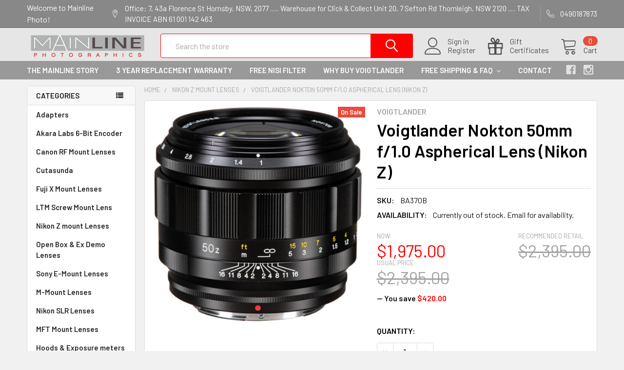

--- FILE ---
content_type: text/html; charset=UTF-8
request_url: https://mainlinephoto.com.au/voigtlander-nokton-50mm-f-1-0-aspherical-lens-nikon-z/
body_size: 17490
content:
        <!DOCTYPE html>
<html class="no-js" lang="en">
    <head>
        <title>Voigtlander APO-LANTHAR 50mm f/2 Aspherical Lens for Nikon Z</title>
        <link rel="dns-prefetch preconnect" href="https://cdn11.bigcommerce.com/s-ctofc4dwg8" crossorigin><link rel="dns-prefetch preconnect" href="https://fonts.googleapis.com/" crossorigin><link rel="dns-prefetch preconnect" href="https://fonts.gstatic.com/" crossorigin>
        <meta property="product:price:amount" content="1975" /><meta property="product:price:currency" content="AUD" /><meta property="og:price:standard_amount" content="2395" /><meta property="og:url" content="https://mainlinephoto.com.au/voigtlander-nokton-50mm-f-1-0-aspherical-lens-nikon-z/" /><meta property="og:site_name" content="Mainline Photo" /><meta name="keywords" content="Voigtlander, Leica, Voigtlander, Rangefinder, film camera"><link rel='canonical' href='https://mainlinephoto.com.au/voigtlander-nokton-50mm-f-1-0-aspherical-lens-nikon-z/' /><meta name='platform' content='bigcommerce.stencil' /><meta property="og:type" content="product" />
<meta property="og:title" content="Voigtlander Nokton 50mm f/1.0 Aspherical Lens (Nikon Z)" />
<meta property="og:description" content="High quality camera lenses and  accessories, Australian distributor Voigtlander, Novoflex, Heliopan" />
<meta property="og:image" content="https://cdn11.bigcommerce.com/s-ctofc4dwg8/products/1726/images/5197/50MM_1.0_z_Mount__29298.1694050040.386.513.jpg?c=2" />
<meta property="og:availability" content="instock" />
<meta property="pinterest:richpins" content="enabled" />
        
         

        <link href="https://cdn11.bigcommerce.com/s-ctofc4dwg8/product_images/MP-favicon16.png?t=1560391841" rel="shortcut icon">
        <meta name="viewport" content="width=device-width, initial-scale=1, maximum-scale=1">

        <script>
            document.documentElement.className = document.documentElement.className.replace('no-js', 'js');
        </script>
        <script>
            window.lazySizesConfig = window.lazySizesConfig || {};
            window.lazySizesConfig.loadMode = 1;
        </script>
        <script async src="https://cdn11.bigcommerce.com/s-ctofc4dwg8/stencil/3ec5bfa0-54db-0138-5002-0242ac110009/dist/theme-bundle.head_async.js"></script>

            <link href="https://fonts.googleapis.com/css?family=Barlow:600,400%7CQuicksand:400&display=swap" rel="stylesheet">
            <link data-stencil-stylesheet href="https://cdn11.bigcommerce.com/s-ctofc4dwg8/stencil/3ec5bfa0-54db-0138-5002-0242ac110009/css/theme-77bdb150-973a-0138-924a-0242ac11000f.css" rel="stylesheet">
                
        
<script type="text/javascript" src="https://checkout-sdk.bigcommerce.com/v1/loader.js" defer ></script>
<script src="https://www.google.com/recaptcha/api.js" async defer></script>
<script type="text/javascript">
var BCData = {"product_attributes":{"sku":"BA370B","upc":null,"mpn":null,"gtin":null,"weight":null,"base":true,"image":null,"price":{"with_tax":{"formatted":"$1,975.00","value":1975,"currency":"AUD"},"tax_label":"GST","sale_price_with_tax":{"formatted":"$1,975.00","value":1975,"currency":"AUD"},"non_sale_price_with_tax":{"formatted":"$2,395.00","value":2395,"currency":"AUD"},"rrp_with_tax":{"formatted":"$2,395.00","value":2395,"currency":"AUD"},"saved":{"formatted":"$420.00","value":420,"currency":"AUD"}},"out_of_stock_behavior":"label_option","out_of_stock_message":"Out of stock","available_modifier_values":[],"in_stock_attributes":[],"stock":null,"instock":true,"stock_message":null,"purchasable":true,"purchasing_message":null,"call_for_price_message":null}};
</script>

<script nonce="">
(function () {
    var xmlHttp = new XMLHttpRequest();

    xmlHttp.open('POST', 'https://bes.gcp.data.bigcommerce.com/nobot');
    xmlHttp.setRequestHeader('Content-Type', 'application/json');
    xmlHttp.send('{"store_id":"1000615568","timezone_offset":"11.0","timestamp":"2026-01-19T04:37:49.95416300Z","visit_id":"3c178ecd-0af1-4e30-aa6c-65423d55bc5b","channel_id":1}');
})();
</script>


        <link rel="preload" href="https://cdn11.bigcommerce.com/s-ctofc4dwg8/stencil/3ec5bfa0-54db-0138-5002-0242ac110009/dist/theme-bundle.main.js" as="script">
        <link rel="preload" href="https://cdn11.bigcommerce.com/s-ctofc4dwg8/stencil/3ec5bfa0-54db-0138-5002-0242ac110009/dist/theme-bundle.chunk.vendors.js" as="script">
        <!-- snippet location htmlhead -->
    </head>
    <body class="csscolumns papaSupermarket-layout--left-sidebar 
        papaSupermarket-style--modern
        papaSupermarket-pageType--product 
        papaSupermarket-page--pages-product 
        emthemesModez-productUniform
        
        
        
        
        
        
        
        
        " id="topOfPage">


        <!-- snippet location header -->
        <svg data-src="https://cdn11.bigcommerce.com/s-ctofc4dwg8/stencil/3ec5bfa0-54db-0138-5002-0242ac110009/img/icon-sprite.svg" class="icons-svg-sprite"></svg>
            <div data-emthemesmodez-remote-banner="emthemesModezBannersBlockAdvTopHeader"></div>
<header class="header" role="banner" >
    <a href="#" class="mobileMenu-toggle" data-mobile-menu-toggle="menu">
        <span class="mobileMenu-toggleIcon">Toggle menu</span>
    </a>

    <div class="emthemesModez-header-topSection">
        <div class="container">
            <nav class="navUser navUser--storeInfo">
    <ul class="navUser-section">
        <li class="navUser-item">
            <span>Welcome to Mainline Photo!</span>
        </li>
    </ul>
</nav>

<nav class="navUser">


    
    <ul class="navUser-section">
        
        <li class="navUser-item">
            <span class="navUser-action">
                <span class="navUser-item-icon emthemesModez-icon-linear-map-marker"></span>
                <span>Office: 7, 43a Florence St 
Hornsby, NSW, 2077
......
Warehouse for Click & Collect
Unit 20,
 7 Sefton Rd 
Thornleigh, NSW 2120
.....
      TAX INVOICE  ABN 61 001 142 463</span>
            </span>
        </li>

        <li class="navUser-item">
            <a class="navUser-action" href="tel:0490187873">
                <span class="navUser-item-icon emthemesModez-icon-linear-phone-handset"></span>
                <span>0490187873</span>
            </a>
        </li>

    </ul>
</nav>        </div>
    </div>

    <div class="emthemesModez-header-userSection emthemesModez-header-userSection--logo-left">
        <div class="container">
            <nav class="navUser">
    
    <ul class="navUser-section navUser-section--alt">

            <li class="navUser-item navUser-item--account">
                    <span class="navUser-item-icon navUser-item-accountIcon emthemesModez-icon-linear-user"></span>
                    <div class="navUser-actions">
                        <a class="navUser-action" href="/login.php">
                            <span class="navUser-item-loginLabel">Sign in</span>
                        </a>
                            <a class="navUser-action" href="/login.php?action=create_account">Register</a>
                    </div>
            </li>
        

        <li class="navUser-item navUser-item--compare">
            <a class="navUser-action navUser-action--compare" href="/compare" data-compare-nav>Compare <span class="countPill countPill--positive countPill--alt"></span></a>
        </li>
        
            <li class="navUser-item">
                <a class="navUser-action navUser-action--giftCert" href="/giftcertificates.php">
                    <span class="navUser-item-icon navUser-item-giftCertIcon emthemesModez-icon-gift"></span>
                    <span class="navUser-item-giftCertLabel"><span class='firstword'>Gift </span>Certificates</span>
                </a>
            </li>
        <li class="navUser-item navUser-item--cart">

            <a
                class="navUser-action navUser-action--cart"
                data-cart-preview
                data-dropdown="cart-preview-dropdown"
                data-options="align:right"
                href="/cart.php"
                title="Cart">
                <span class="navUser-item-icon navUser-item-cartIcon emthemesModez-icon-linear-cart"></span>
                <span class="navUser-item-cartLabel">Cart</span> <span class="countPill cart-quantity"></span>
            </a>

            <div class="dropdown-menu" id="cart-preview-dropdown" data-dropdown-content aria-hidden="true"></div>
        </li>
    </ul>
</nav>

                <div class="header-logo header-logo--left">
                    <a href="https://mainlinephoto.com.au/" data-instantload='{"page":"home"}'>
            <div class="header-logo-image-container">
                <img class="header-logo-image" src="https://cdn11.bigcommerce.com/s-ctofc4dwg8/images/stencil/250x50/logo_mainline_final_rgb_1560391841__68601.original.png" srcset="https://cdn11.bigcommerce.com/s-ctofc4dwg8/images/stencil/250x50/logo_mainline_final_rgb_1560391841__68601.original.png 1x, https://cdn11.bigcommerce.com/s-ctofc4dwg8/images/stencil/500w/logo_mainline_final_rgb_1560391841__68601.original.png 2x" alt="Mainline Photo" title="Mainline Photo">
            </div>
</a>
                </div>

            <div class="emthemesModez-quickSearch" data-prevent-quick-search-close>
    <!-- snippet location forms_search -->
    <form class="form" action="/search.php">
        <fieldset class="form-fieldset">
            <div class="form-field">
                <label class="is-srOnly" for="search_query">Search</label>
                <div class="form-prefixPostfix wrap">
                    <input class="form-input" data-search-quick name="search_query" id="search_query" data-error-message="Search field cannot be empty." placeholder="Search the store" autocomplete="off">
                    <input type="submit" class="button button--primary form-prefixPostfix-button--postfix" value="Search" />
                </div>
            </div>
        </fieldset>
    </form>
</div>        </div>
    </div>

    <div class="navPages-container navPages-container--bg" id="menu" data-menu>
        <div class="container">
            <nav class="navPages">

        <div class="emthemesModez-navPages-verticalCategories-container">
            <a class="navPages-action has-subMenu" data-collapsible="emthemesModez-verticalCategories"
                data-collapsible-disabled-breakpoint="medium"
                data-collapsible-disabled-state="open"
                data-collapsible-enabled-state="closed">Categories</a>
            <div class="emthemesModez-verticalCategories " id="emthemesModez-verticalCategories" data-emthemesmodez-fix-height="emthemesModez-section1-container" aria-hidden="true" tabindex="-1">
                <ul class="navPages-list navPages-list--categories">

                            <li class="navPages-item">
                                <a class="navPages-action" href="https://mainlinephoto.com.au/adapters/" data-instantload >Adapters</a>
                            </li>
                            <li class="navPages-item">
                                <a class="navPages-action" href="https://mainlinephoto.com.au/akara-labs-6-bit-encoder/" data-instantload >Akara Labs 6-Bit Encoder</a>
                            </li>
                            <li class="navPages-item">
                                <a class="navPages-action" href="https://mainlinephoto.com.au/canon-rf-mount-lenses/" data-instantload >Canon RF Mount Lenses</a>
                            </li>
                            <li class="navPages-item">
                                <a class="navPages-action" href="https://mainlinephoto.com.au/cutasunda/" data-instantload >Cutasunda</a>
                            </li>
                            <li class="navPages-item">
                                <a class="navPages-action" href="https://mainlinephoto.com.au/fuji-x-mount-lenses/" data-instantload >Fuji X Mount Lenses</a>
                            </li>
                            <li class="navPages-item">
                                <a class="navPages-action" href="https://mainlinephoto.com.au/ltm-screw-mount-lens/" data-instantload >LTM Screw Mount Lens</a>
                            </li>
                            <li class="navPages-item">
                                <a class="navPages-action" href="https://mainlinephoto.com.au/nikon-z-mount-lenses/" data-instantload >Nikon Z mount  Lenses</a>
                            </li>
                            <li class="navPages-item">
                                <a class="navPages-action" href="https://mainlinephoto.com.au/open-box-ex-demo-lenses/" data-instantload >Open Box &amp; Ex Demo Lenses</a>
                            </li>
                            <li class="navPages-item">
                                <a class="navPages-action" href="https://mainlinephoto.com.au/sony-e-mount-lenses/" data-instantload >Sony E-Mount Lenses</a>
                            </li>
                            <li class="navPages-item">
                                <a class="navPages-action" href="https://mainlinephoto.com.au/m-mount-lenses/" data-instantload >M-Mount Lenses</a>
                            </li>
                            <li class="navPages-item">
                                <a class="navPages-action" href="https://mainlinephoto.com.au/nikon-slr-lenses/" data-instantload >Nikon SLR Lenses</a>
                            </li>
                            <li class="navPages-item">
                                <a class="navPages-action" href="https://mainlinephoto.com.au/mft-mount-lenses/" data-instantload >MFT Mount Lenses</a>
                            </li>
                            <li class="navPages-item">
                                <a class="navPages-action" href="https://mainlinephoto.com.au/hoods-exposure-meters/" data-instantload >Hoods &amp; Exposure meters</a>
                            </li>
                            <li class="navPages-item">
                                <a class="navPages-action" href="https://mainlinephoto.com.au/viewfinders-nisi-ir-cut-filters/" data-instantload >Viewfinders &amp; Nisi IR CUT filters.</a>
                            </li>
                    
                </ul>
            </div>
        </div>
    
    
        <ul class="navPages-list">
                <li class="navPages-item">
                    <a class="navPages-action" data-instantload href="https://mainlinephoto.com.au/the-mainline-story/">THE MAINLINE STORY</a>
                </li>
                <li class="navPages-item">
                    <a class="navPages-action" data-instantload href="https://mainlinephoto.com.au/our-3-year-replacement-warranty/">3 YEAR REPLACEMENT WARRANTY</a>
                </li>
                <li class="navPages-item">
                    <a class="navPages-action" data-instantload href="https://mainlinephoto.com.au/free-nisi-filter/">FREE NISI FILTER</a>
                </li>
                <li class="navPages-item">
                    <a class="navPages-action" data-instantload href="https://mainlinephoto.com.au/why-buy-a-voigtlander-lens/">WHY BUY VOIGTLANDER </a>
                </li>
                <li class="navPages-item">
                    <a class="navPages-action has-subMenu" href="https://mainlinephoto.com.au/ordering-shipping-faq/" 
    data-instantload
    data-collapsible="navPages-page-4"
    data-collapsible-disabled-breakpoint="medium"
    data-collapsible-disabled-state="open"
    data-collapsible-enabled-state="closed">
    FREE Shipping &amp; FAQ <i class="icon navPages-action-moreIcon" aria-hidden="true"><svg><use xlink:href="#icon-chevron-down" /></svg></i>
</a>
<div class="navPage-subMenu navPage-subMenu--standard" id="navPages-page-4" aria-hidden="true" tabindex="-1">
    <ul class="navPage-subMenu-list">
        <li class="navPage-subMenu-item">
            <a class="navPage-subMenu-action navPages-action" data-instantload href="https://mainlinephoto.com.au/ordering-shipping-faq/">FREE Shipping &amp; FAQ</a>
        </li>
            <li class="navPage-subMenu-item">
                    <a class="navPage-subMenu-action navPages-action" data-instantload href="https://mainlinephoto.com.au/free-startrack-express-shipping/">FREE StarTrack Express shipping.</a>
            </li>
            <li class="navPage-subMenu-item">
                    <a class="navPage-subMenu-action navPages-action" data-instantload href="https://mainlinephoto.com.au/happy-customer-promise/">Happy Customer Promise</a>
            </li>
            <li class="navPage-subMenu-item">
                    <a class="navPage-subMenu-action navPages-action" data-instantload href="https://mainlinephoto.com.au/payment-security/">Payment &amp; Security</a>
            </li>
            <li class="navPage-subMenu-item">
                    <a class="navPage-subMenu-action navPages-action" data-instantload href="https://mainlinephoto.com.au/whats-an-open-box-or-demo-item/">What&#x27;s an Open box or Demo item?</a>
            </li>
            <li class="navPage-subMenu-item">
                    <a class="navPage-subMenu-action navPages-action" data-instantload href="https://mainlinephoto.com.au/returns-warranty-service/">Returns &amp; Warranty Service</a>
            </li>
            <li class="navPage-subMenu-item">
                    <a class="navPage-subMenu-action navPages-action" data-instantload href="https://www.cosina.co.jp/download/en/">Download Your Lens Instruction Manual</a>
            </li>
            <li class="navPage-subMenu-item">
                    <a class="navPage-subMenu-action navPages-action" data-instantload href="https://mainlinephoto.com.au/pick-up-from-our-warehouse/">Pick Up from our warehouse.</a>
            </li>
            <li class="navPage-subMenu-item">
                    <a class="navPage-subMenu-action navPages-action" data-instantload href="https://mainlinephoto.com.au/doggie-vanlife/">Doggie Vanlife Pty Ltd</a>
            </li>
            <li class="navPage-subMenu-item">
                    <a class="navPage-subMenu-action navPages-action" data-instantload href="https://mainlinephoto.com.au/privacy-policy/">Privacy Policy</a>
            </li>
    </ul>
</div>
                </li>
                <li class="navPages-item">
                    <a class="navPages-action" data-instantload href="https://mainlinephoto.com.au/contact-us/">Contact</a>
                </li>
        </ul>
    <ul class="navPages-list navPages-list--user">
            <li class="navPages-item">
                <a class="navPages-action" href="/giftcertificates.php">Gift Certificates</a>
            </li>
            <li class="navPages-item">
                <a class="navPages-action" href="/login.php">Sign in</a>
                    <a class="navPages-action" href="/login.php?action=create_account">Register</a>
            </li>
    </ul>

    <div class="navPages-socials">
            <ul class="socialLinks socialLinks--dark">
            <li class="socialLinks-item">
                <a class="icon icon--facebook" href="https://www.facebook.com/mainlinephotographics/" target="_blank">
                    <svg><use xlink:href="#icon-facebook" /></svg>
                </a>
            </li>
            <li class="socialLinks-item">
                <a class="icon icon--instagram" href="https://www.instagram.com/mainlinephotographics" target="_blank">
                    <svg><use xlink:href="#icon-instagram" /></svg>
                </a>
            </li>
    </ul>
    </div>
</nav>
        </div>
    </div>

</header>

<div class="emthemesModez-quickSearch emthemesModez-quickSearch--mobileOnly" data-prevent-quick-search-close>
    <!-- snippet location forms_search -->
    <form class="form" action="/search.php">
        <fieldset class="form-fieldset">
            <div class="form-field">
                <label class="is-srOnly" for="search_query_mobile">Search</label>
                <div class="form-prefixPostfix wrap">
                    <input class="form-input" data-search-quick name="search_query" id="search_query_mobile" data-error-message="Search field cannot be empty." placeholder="Search the store" autocomplete="off">
                    <input type="submit" class="button button--primary form-prefixPostfix-button--postfix" value="Search" />
                </div>
            </div>
        </fieldset>
    </form>
</div>
<div class="dropdown dropdown--quickSearch" id="quickSearch" aria-hidden="true" tabindex="-1" data-prevent-quick-search-close>
    <div class="container">
        <section class="quickSearchResults" data-bind="html: results"></section>
    </div>
</div>
<div class="emthemesModez-overlay"></div>

<div data-content-region="header_bottom"></div>

        <div class="body" data-currency-code="AUD">
     
    <div class="container">
        
        <div class="page">
            <div class="page-sidebar">
                <nav class="navList navList--aside">

    <div class="sidebarBlock sidebarBlock--verticalCategories">
    <div class="emthemesModez-navPages-verticalCategories-container">
        <a class="navPages-action has-subMenu" data-collapsible="emthemesModez-verticalCategories-sidebar"
            data-collapsible-disabled-breakpoint="medium"
            data-collapsible-disabled-state="open"
            data-collapsible-enabled-state="closed">Categories</a>
        <div class="emthemesModez-verticalCategories emthemesModez-verticalCategories--open" id="emthemesModez-verticalCategories-sidebar" aria-hidden="false" tabindex="-1">
            <ul class="navPages-list navPages-list--categories">
                        <li class="navPages-item">
                            <a class="navPages-action" href="https://mainlinephoto.com.au/adapters/" data-instantload >Adapters</a>
                        </li>
                        <li class="navPages-item">
                            <a class="navPages-action" href="https://mainlinephoto.com.au/akara-labs-6-bit-encoder/" data-instantload >Akara Labs 6-Bit Encoder</a>
                        </li>
                        <li class="navPages-item">
                            <a class="navPages-action" href="https://mainlinephoto.com.au/canon-rf-mount-lenses/" data-instantload >Canon RF Mount Lenses</a>
                        </li>
                        <li class="navPages-item">
                            <a class="navPages-action" href="https://mainlinephoto.com.au/cutasunda/" data-instantload >Cutasunda</a>
                        </li>
                        <li class="navPages-item">
                            <a class="navPages-action" href="https://mainlinephoto.com.au/fuji-x-mount-lenses/" data-instantload >Fuji X Mount Lenses</a>
                        </li>
                        <li class="navPages-item">
                            <a class="navPages-action" href="https://mainlinephoto.com.au/ltm-screw-mount-lens/" data-instantload >LTM Screw Mount Lens</a>
                        </li>
                        <li class="navPages-item">
                            <a class="navPages-action" href="https://mainlinephoto.com.au/nikon-z-mount-lenses/" data-instantload >Nikon Z mount  Lenses</a>
                        </li>
                        <li class="navPages-item">
                            <a class="navPages-action" href="https://mainlinephoto.com.au/open-box-ex-demo-lenses/" data-instantload >Open Box &amp; Ex Demo Lenses</a>
                        </li>
                        <li class="navPages-item">
                            <a class="navPages-action" href="https://mainlinephoto.com.au/sony-e-mount-lenses/" data-instantload >Sony E-Mount Lenses</a>
                        </li>
                        <li class="navPages-item">
                            <a class="navPages-action" href="https://mainlinephoto.com.au/m-mount-lenses/" data-instantload >M-Mount Lenses</a>
                        </li>
                        <li class="navPages-item">
                            <a class="navPages-action" href="https://mainlinephoto.com.au/nikon-slr-lenses/" data-instantload >Nikon SLR Lenses</a>
                        </li>
                        <li class="navPages-item">
                            <a class="navPages-action" href="https://mainlinephoto.com.au/mft-mount-lenses/" data-instantload >MFT Mount Lenses</a>
                        </li>
                        <li class="navPages-item">
                            <a class="navPages-action" href="https://mainlinephoto.com.au/hoods-exposure-meters/" data-instantload >Hoods &amp; Exposure meters</a>
                        </li>
                        <li class="navPages-item">
                            <a class="navPages-action" href="https://mainlinephoto.com.au/viewfinders-nisi-ir-cut-filters/" data-instantload >Viewfinders &amp; Nisi IR CUT filters.</a>
                        </li>
                            </ul>
        </div>
    </div>
</div>
    
        <div class="sidebarBlock sidebarBlock--navList sidebarBlock--brands sidebarBlock--mobileCollapsible">
    <h5 class="sidebarBlock-heading" data-collapsible="#brands-navList" data-collapsible-disabled-breakpoint="medium" aria-expanded="false">Popular Brands</h5>
    <ul id="brands-navList" class="navList" aria-hidden="true">
        <li class="navList-item"><a class="navList-action" data-instantload href="https://mainlinephoto.com.au/voigtlander/" title="Voigtlander">Voigtlander</a></li>
        <li class="navList-item"><a class="navList-action" data-instantload href="https://mainlinephoto.com.au/nisi-filters/" title="Nisi Filters">Nisi Filters</a></li>
        <li class="navList-item"><a class="navList-action" data-instantload href="https://mainlinephoto.com.au/akara-labs/" title="Akara Labs">Akara Labs</a></li>
        <li class="navList-item"><a class="navList-action" data-instantload href="https://mainlinephoto.com.au/cutsunda/" title="Cutasunda">Cutasunda</a></li>
        <li class="navList-item"><a class="navList-action" data-instantload href="https://mainlinephoto.com.au/brands/">View All</a></li>
    </ul>
</div> 
    <div data-emthemesmodez-remote-banner="emthemesModezBannersBlockSidebar01"></div>

    

        <div data-emthemesmodez-remote-banner="emthemesModezBannersBlockSidebar02"></div>
</nav>
            </div>
            <main class="page-content">

    <ul class="breadcrumbs" itemscope itemtype="http://schema.org/BreadcrumbList">
            <li class="breadcrumb " itemprop="itemListElement" itemscope itemtype="http://schema.org/ListItem">
                <a data-instantload href="https://mainlinephoto.com.au/" class="breadcrumb-label" itemprop="item">
                    <span itemprop="name">Home</span>
                    <meta itemprop="position" content="0" />
                </a>
            </li>
            <li class="breadcrumb " itemprop="itemListElement" itemscope itemtype="http://schema.org/ListItem">
                <a data-instantload href="https://mainlinephoto.com.au/nikon-z-mount-lenses/" class="breadcrumb-label" itemprop="item">
                    <span itemprop="name">Nikon Z mount  Lenses</span>
                    <meta itemprop="position" content="1" />
                </a>
            </li>
            <li class="breadcrumb is-active" itemprop="itemListElement" itemscope itemtype="http://schema.org/ListItem">
                <a data-instantload href="https://mainlinephoto.com.au/voigtlander-nokton-50mm-f-1-0-aspherical-lens-nikon-z/" class="breadcrumb-label" itemprop="item">
                    <span itemprop="name">Voigtlander Nokton 50mm f/1.0 Aspherical Lens (Nikon Z)</span>
                    <meta itemprop="position" content="2" />
                </a>
            </li>
</ul>


    <div itemscope itemtype="http://schema.org/Product" class="productView-scope">
        <div class="productView productView--full" >

    <div class="productView-detailsWrapper">
        <div data-also-bought-parent-scope class="productView-beforeAlsoBought">
            <section class="productView-details">
                <div class="productView-product">
                    <h5 class="productView-brand" itemprop="brand" itemscope itemtype="http://schema.org/Brand">
                        <a href="https://mainlinephoto.com.au/voigtlander/" itemprop="url"><span itemprop="name">Voigtlander</span></a>
                    </h5>
                    
                    <h1 class="productView-title" itemprop="name">Voigtlander Nokton 50mm f/1.0 Aspherical Lens (Nikon Z)</h1>
                        <meta itemprop="sku" content="BA370B" />



                    <div class="productView-rating">
                    </div>

                    
                    
                    <dl class="productView-info">
                        <dt class="productView-info-name productView-info-name--sku sku-label">SKU:</dt>
                        <dd class="productView-info-value productView-info-value--sku" data-product-sku>BA370B</dd>
                        <dt class="productView-info-name productView-info-name--upc upc-label" style="display: none;">UPC:</dt>
                        <dd class="productView-info-value productView-info-value--upc" data-product-upc></dd>
                            <dt class="productView-info-name productView-info-name--availability">Availability:</dt>
                            <dd class="productView-info-value productView-info-value--availability">Currently out of stock. Email for availability.</dd>
                        <div class="productView-info-bulkPricing">
                                                    </div>

                    </dl>

                </div>
            </section>

            <section class="productView-images productView-images--bottom" data-image-gallery 
                    data-sidebar-sticky
            >
                        <meta itemprop="image" content="https://cdn11.bigcommerce.com/s-ctofc4dwg8/images/stencil/1280x1280/products/1726/5197/50MM_1.0_z_Mount__29298.1694050040.jpg?c=2" />
                <ul class="productView-imageCarousel-main" id="productView-imageCarousel-main-1726" data-image-gallery-main>
                            <li class="productView-imageCarousel-main-item slick-current">
                                <a href="https://cdn11.bigcommerce.com/s-ctofc4dwg8/images/stencil/1280x1280/products/1726/5197/50MM_1.0_z_Mount__29298.1694050040.jpg?c=2?imbypass=on"
                                    data-original-zoom="https://cdn11.bigcommerce.com/s-ctofc4dwg8/images/stencil/1280x1280/products/1726/5197/50MM_1.0_z_Mount__29298.1694050040.jpg?c=2?imbypass=on"
                                    data-original-img="https://cdn11.bigcommerce.com/s-ctofc4dwg8/images/stencil/608x608/products/1726/5197/50MM_1.0_z_Mount__29298.1694050040.jpg?c=2"
                                    data-original-srcset="">
                                        <img src="https://cdn11.bigcommerce.com/s-ctofc4dwg8/images/stencil/608x608/products/1726/5197/50MM_1.0_z_Mount__29298.1694050040.jpg?c=2" alt="Voigtlander Nokton 50mm f/1.0 Aspherical Lens (Nikon Z)" title="Voigtlander Nokton 50mm f/1.0 Aspherical Lens (Nikon Z)">
                                </a>
                            </li>
                </ul>

                        <div class="sale-flag-side">
                            <span class="sale-text">On Sale</span>
                        </div>



            </section>


            <section class="productView-details">
                <div class="productView-options productView-options--1col">

                    <div class="productView-price">
                                    
            <div class="price-section price-section--withTax rrp-price--withTax" >
                <span class="price-was-label">Recommended Retail</span>
                <span data-product-rrp-with-tax class="price price--rrp">
                    $2,395.00
                </span>
            </div>
            <div class="price-section price-section--withTax" itemprop="offers" itemscope itemtype="http://schema.org/Offer">
                <span class="price-label" style="display: none;">
                    
                </span>
                <span class="price-now-label" >
                    Now:
                </span>
                <span data-product-price-with-tax class="price price--withTax price--main">$1,975.00</span>
                    <meta itemprop="url" content="https://mainlinephoto.com.au/voigtlander-nokton-50mm-f-1-0-aspherical-lens-nikon-z/">
                    <meta itemprop="availability" itemtype="http://schema.org/ItemAvailability"
                        content="http://schema.org/InStock">
                    <meta itemprop="itemCondition" itemtype="http://schema.org/OfferItemCondition" content="http://schema.org/Condition">
                    <meta itemprop="price" content="1975.00">
                    <meta itemprop="priceCurrency" content="AUD">
                    <meta itemprop="priceValidUntil" content='2027-01-19'>
                    <div itemprop="priceSpecification" itemscope itemtype="http://schema.org/PriceSpecification">
                        <meta itemprop="price" content="1975.00">
                        <meta itemprop="priceCurrency" content="AUD">
                        <meta itemprop="valueAddedTaxIncluded" content="true">
                    </div>
            </div>
            <div class="price-section price-section--withTax non-sale-price--withTax" >
                <span class="price-was-label">Usual Price</span>
                <span data-product-non-sale-price-with-tax class="price price--non-sale">
                    $2,395.00
                </span>
            </div>
             <div class="price-section price-section--saving" >
                    <span class="price">— You save</span>
                    <span data-product-price-saved class="price price--saving">
                        $420.00
                    </span>
                    <span class="price"> </span>
             </div>
                        </div>
                    <div data-content-region="product_below_price"></div>

                    <form class="form form--addToCart" method="post" action="https://mainlinephoto.com.au/cart.php" enctype="multipart/form-data"
                        data-cart-item-add>
                        <input type="hidden" name="action" value="add">
                        <input type="hidden" name="product_id" value="1726"/>

                        <div class="emthemesModez-productView-optionsGrid">
                            <div data-product-option-change style="display:none;">
                            </div>
                        </div>

                        <div class="form-field form-field--stock u-hiddenVisually">
                            <label class="form-label form-label--alternate">
                                Current Stock:
                                <span data-product-stock></span>
                            </label>
                        </div>

                                <div class="form-field form-field--increments">
                                    <label class="form-label form-label--alternate"
                                        for="qty[]">Quantity:</label>

                                    <div class="form-increment" data-quantity-change>
                                        <button class="button button--icon" data-action="dec">
                                            <span class="is-srOnly">Decrease Quantity:</span>
                                            <i class="icon" aria-hidden="true">
                                                <svg>
                                                    <use xlink:href="#icon-keyboard-arrow-down"/>
                                                </svg>
                                            </i>
                                        </button>
                                        <input class="form-input form-input--incrementTotal"
                                            id="qty[]"
                                            name="qty[]"
                                            type="tel"
                                            value="1"
                                            data-quantity-min="0"
                                            data-quantity-max="0"
                                            min="1"
                                            pattern="[0-9]*"
                                            aria-live="polite">
                                        <button class="button button--icon" data-action="inc">
                                            <span class="is-srOnly">Increase Quantity:</span>
                                            <i class="icon" aria-hidden="true">
                                                <svg>
                                                    <use xlink:href="#icon-keyboard-arrow-up"/>
                                                </svg>
                                            </i>
                                        </button>
                                    </div>
                                </div>
                            <div class="alertBox productAttributes-message" style="display:none">
                                <div class="alertBox-column alertBox-icon">
                                    <icon glyph="ic-success" class="icon" aria-hidden="true"><svg xmlns="http://www.w3.org/2000/svg" width="24" height="24" viewBox="0 0 24 24"><path d="M12 2C6.48 2 2 6.48 2 12s4.48 10 10 10 10-4.48 10-10S17.52 2 12 2zm1 15h-2v-2h2v2zm0-4h-2V7h2v6z"></path></svg></icon>
                                </div>
                                <p class="alertBox-column alertBox-message"></p>
                            </div>
                                <div class="form-action">
                                    <input id="form-action-addToCart" data-wait-message="Adding to cart…" class="button button--primary" type="submit"
                                        value="Add to Cart">
                                </div>
                                <!-- snippet location product_addtocart -->

                    </form>

                        <form action="/wishlist.php?action=add&amp;product_id=1726" class="form form-wishlist form-action" data-wishlist-add method="post">
    <a aria-controls="wishlist-dropdown" aria-expanded="false" class="button dropdown-menu-button" data-dropdown="wishlist-dropdown">
        <span>Add to Wish List</span>
        <i aria-hidden="true" class="icon">
            <svg>
                <use xlink:href="#icon-chevron-down" />
            </svg>
        </i>
    </a>
    <ul aria-hidden="true" class="dropdown-menu" data-dropdown-content id="wishlist-dropdown" tabindex="-1">
        
        <li>
            <input class="button" type="submit" value="Add to My Wish List">
        </li>
        <li>
            <a data-wishlist class="button" href="/wishlist.php?action=addwishlist&product_id=1726">Create New Wish List</a>
        </li>
    </ul>
</form>
                </div>


                    <div class="addthis_toolbox addthis_32x32_style" addthis:url="https://mainlinephoto.com.au/voigtlander-nokton-50mm-f-1-0-aspherical-lens-nikon-z/"
         addthis:title="Voigtlander Nokton 50mm f/1.0 Aspherical Lens (Nikon Z)">
        <ul class="socialLinks socialLinks--alt">
                <li class="socialLinks-item socialLinks-item--facebook">
                    <a class="addthis_button_facebook icon icon--facebook" >
                            <svg>
                                <use xlink:href="#icon-facebook"/>
                            </svg>
                    </a>
                </li>
                <li class="socialLinks-item socialLinks-item--email">
                    <a class="addthis_button_email icon icon--email" >
                            <svg>
                                <use xlink:href="#icon-envelope"/>
                            </svg>
                    </a>
                </li>
                <li class="socialLinks-item socialLinks-item--print">
                    <a class="addthis_button_print icon icon--print" >
                            <svg>
                                <use xlink:href="#icon-print"/>
                            </svg>
                    </a>
                </li>
                <li class="socialLinks-item socialLinks-item--twitter">
                    <a class="addthis_button_twitter icon icon--twitter" >
                            <svg>
                                <use xlink:href="#icon-twitter"/>
                            </svg>
                    </a>
                </li>
                <li class="socialLinks-item socialLinks-item--pinterest">
                    <a class="addthis_button_pinterest icon icon--pinterest" >
                            <svg>
                                <use xlink:href="#icon-pinterest"/>
                            </svg>
                                            </a>
                </li>
        </ul>
        <script defer src="//s7.addthis.com/js/300/addthis_widget.js#pubid=ra-4e94ed470ee51e32"></script>
        <script>  
            window.addEventListener('DOMContentLoaded', function() {
                if (typeof(addthis) === "object") {
                    addthis.toolbox('.addthis_toolbox');
                }
            });
        </script>
    </div>
                <!-- snippet location product_details -->
            </section>
        </div>

    </div>

    

    <div data-also-bought-parent-scope class="productView-descriptionWrapper">
        <article class="productView-description productView-description--full">
            <ul class="tabs tabs--alt" data-tab>
                <li class="tab tab--description is-active">
                    <a class="tab-title" href="#tab-description">Description</a>
                </li>

                

            </ul>
            <div class="tabs-contents">
                <div class="tab-content is-active" id="tab-description" data-emthemesmodez-mobile-collapse>
                    <h2 class="page-heading">Description</h2>
                    <div class="productView-description-tabContent emthemesModez-mobile-collapse-content" data-emthemesmodez-mobile-collapse-content  itemprop="description" >
                        <div>
<div class="productDescription_UbV5SNP5Eo" data-selenium="overviewLongDescription">
<div class="js-injected-html text_UbV5SNP5Eo"><span>An extremely fast normal-length prime, this&nbsp;</span><strong>Voigtlander Nokton 50mm f/1.0 Aspherical Lens</strong><span>&nbsp;for Nikon Z-mount cameras offers a large maximum aperture in a compact and lightweight design. This exceptionally bright design allows you to work in low-light conditions and provides immense control over depth of field for isolating subject matter via selective focus techniques. For ease of use, the lens features a manual focus design and a mechanical aperture ring along with tactile and retro styling. An excellent choice for street photography and portraiture, this lens also utilizes a 12-blade aperture, which creates smooth and dreamlike bokeh for refined and professional-looking imagery.</span></div>
<div class="js-injected-html text_UbV5SNP5Eo">&nbsp;</div>
<div class="js-injected-html text_UbV5SNP5Eo"><span>Lens Hood Included.</span></div>
<div class="js-injected-html text_UbV5SNP5Eo">&nbsp;</div>
<div class="js-injected-html text_UbV5SNP5Eo">
<div class="group_fDXOr6EpR9 keySpec_fDXOr6EpR9">
<table class="table_fDXOr6EpR9" data-selenium="specsItemGroupTable">
<tbody>
<tr class="pair_KqJ3Q3GPKv keySpec_KqJ3Q3GPKv" data-selenium="specsItemGroupTableRow">
<td class="label_KqJ3Q3GPKv " data-selenium="specsItemGroupTableColumnLabel">Focal Length</td>
<td class="value_KqJ3Q3GPKv " data-selenium="specsItemGroupTableColumnValue">
<div class="expandableValue_KqJ3Q3GPKv"><span>50mm</span></div>
</td>
</tr>
<tr class="pair_KqJ3Q3GPKv keySpec_KqJ3Q3GPKv" data-selenium="specsItemGroupTableRow">
<td class="label_KqJ3Q3GPKv" data-selenium="specsItemGroupTableColumnLabel">Maximum Aperture</td>
<td class="value_KqJ3Q3GPKv" data-selenium="specsItemGroupTableColumnValue">
<div class="expandableValue_KqJ3Q3GPKv"><span>f/1</span></div>
</td>
</tr>
<tr class="pair_KqJ3Q3GPKv keySpec_KqJ3Q3GPKv" data-selenium="specsItemGroupTableRow">
<td class="label_KqJ3Q3GPKv" data-selenium="specsItemGroupTableColumnLabel">Lens Mount</td>
<td class="value_KqJ3Q3GPKv" data-selenium="specsItemGroupTableColumnValue">
<div class="expandableValue_KqJ3Q3GPKv"><span>Nikon Z</span></div>
</td>
</tr>
<tr class="pair_KqJ3Q3GPKv keySpec_KqJ3Q3GPKv" data-selenium="specsItemGroupTableRow">
<td class="label_KqJ3Q3GPKv" data-selenium="specsItemGroupTableColumnLabel">Lens Format Coverage</td>
<td class="value_KqJ3Q3GPKv" data-selenium="specsItemGroupTableColumnValue">
<div class="expandableValue_KqJ3Q3GPKv"><span>Full-Frame</span></div>
</td>
</tr>
<tr class="pair_KqJ3Q3GPKv keySpec_KqJ3Q3GPKv" data-selenium="specsItemGroupTableRow">
<td class="label_KqJ3Q3GPKv" data-selenium="specsItemGroupTableColumnLabel">Focus Type</td>
<td class="value_KqJ3Q3GPKv" data-selenium="specsItemGroupTableColumnValue">
<div class="expandableValue_KqJ3Q3GPKv"><span>Manual Focus</span></div>
</td>
</tr>
<tr class="pair_KqJ3Q3GPKv keySpec_KqJ3Q3GPKv" data-selenium="specsItemGroupTableRow">
<td class="label_KqJ3Q3GPKv" data-selenium="specsItemGroupTableColumnLabel">Image Stabilization</td>
<td class="value_KqJ3Q3GPKv" data-selenium="specsItemGroupTableColumnValue">
<div class="expandableValue_KqJ3Q3GPKv"><span>No</span></div>
</td>
</tr>
<tr class="pair_KqJ3Q3GPKv keySpec_KqJ3Q3GPKv" data-selenium="specsItemGroupTableRow">
<td class="label_KqJ3Q3GPKv" data-selenium="specsItemGroupTableColumnLabel">Filter Size</td>
<td class="value_KqJ3Q3GPKv" data-selenium="specsItemGroupTableColumnValue">
<div class="expandableValue_KqJ3Q3GPKv"><span>62 mm (Front)</span></div>
</td>
</tr>
</tbody>
</table>
</div>
<div class="group_fDXOr6EpR9">
<table class="table_fDXOr6EpR9" data-selenium="specsItemGroupTable">
<tbody>
<tr class="pair_KqJ3Q3GPKv" data-selenium="specsItemGroupTableRow">
<td class="label_KqJ3Q3GPKv " data-selenium="specsItemGroupTableColumnLabel">Maximum Aperture</td>
<td class="value_KqJ3Q3GPKv " data-selenium="specsItemGroupTableColumnValue">
<div class="expandableValue_KqJ3Q3GPKv"><span>f/1</span></div>
</td>
</tr>
<tr class="pair_KqJ3Q3GPKv" data-selenium="specsItemGroupTableRow">
<td class="label_KqJ3Q3GPKv" data-selenium="specsItemGroupTableColumnLabel">Minimum Aperture</td>
<td class="value_KqJ3Q3GPKv" data-selenium="specsItemGroupTableColumnValue">
<div class="expandableValue_KqJ3Q3GPKv"><span>f/16</span></div>
</td>
</tr>
<tr class="pair_KqJ3Q3GPKv" data-selenium="specsItemGroupTableRow">
<td class="label_KqJ3Q3GPKv" data-selenium="specsItemGroupTableColumnLabel">Lens Mount</td>
<td class="value_KqJ3Q3GPKv" data-selenium="specsItemGroupTableColumnValue">
<div class="expandableValue_KqJ3Q3GPKv"><span>Nikon Z</span></div>
</td>
</tr>
<tr class="pair_KqJ3Q3GPKv" data-selenium="specsItemGroupTableRow">
<td class="label_KqJ3Q3GPKv" data-selenium="specsItemGroupTableColumnLabel">Lens Format Coverage</td>
<td class="value_KqJ3Q3GPKv" data-selenium="specsItemGroupTableColumnValue">
<div class="expandableValue_KqJ3Q3GPKv"><span>Full-Frame</span></div>
</td>
</tr>
<tr class="pair_KqJ3Q3GPKv" data-selenium="specsItemGroupTableRow">
<td class="label_KqJ3Q3GPKv" data-selenium="specsItemGroupTableColumnLabel">Angle of View</td>
<td class="value_KqJ3Q3GPKv" data-selenium="specsItemGroupTableColumnValue">
<div class="expandableValue_KqJ3Q3GPKv"><span>47.8&deg;</span></div>
</td>
</tr>
<tr class="pair_KqJ3Q3GPKv" data-selenium="specsItemGroupTableRow">
<td class="label_KqJ3Q3GPKv" data-selenium="specsItemGroupTableColumnLabel">Minimum Focus Distance</td>
<td class="value_KqJ3Q3GPKv" data-selenium="specsItemGroupTableColumnValue">
<div class="expandableValue_KqJ3Q3GPKv"><span>17.7" / 45&nbsp;cm</span></div>
</td>
</tr>
<tr class="pair_KqJ3Q3GPKv" data-selenium="specsItemGroupTableRow">
<td class="label_KqJ3Q3GPKv" data-selenium="specsItemGroupTableColumnLabel">Optical Design</td>
<td class="value_KqJ3Q3GPKv" data-selenium="specsItemGroupTableColumnValue">
<div class="expandableValue_KqJ3Q3GPKv"><span>9 Elements in 7 Groups</span></div>
</td>
</tr>
<tr class="pair_KqJ3Q3GPKv" data-selenium="specsItemGroupTableRow">
<td class="label_KqJ3Q3GPKv" data-selenium="specsItemGroupTableColumnLabel">Diaphragm Blades</td>
<td class="value_KqJ3Q3GPKv" data-selenium="specsItemGroupTableColumnValue">
<div class="expandableValue_KqJ3Q3GPKv"><span>12</span></div>
</td>
</tr>
<tr class="pair_KqJ3Q3GPKv" data-selenium="specsItemGroupTableRow">
<td class="label_KqJ3Q3GPKv" data-selenium="specsItemGroupTableColumnLabel">Focus Type</td>
<td class="value_KqJ3Q3GPKv" data-selenium="specsItemGroupTableColumnValue">
<div class="expandableValue_KqJ3Q3GPKv"><span>Manual Focus</span></div>
</td>
</tr>
<tr class="pair_KqJ3Q3GPKv" data-selenium="specsItemGroupTableRow">
<td class="label_KqJ3Q3GPKv" data-selenium="specsItemGroupTableColumnLabel">Image Stabilization</td>
<td class="value_KqJ3Q3GPKv" data-selenium="specsItemGroupTableColumnValue">
<div class="expandableValue_KqJ3Q3GPKv"><span>No</span></div>
</td>
</tr>
<tr class="pair_KqJ3Q3GPKv" data-selenium="specsItemGroupTableRow">
<td class="label_KqJ3Q3GPKv" data-selenium="specsItemGroupTableColumnLabel">Filter Size</td>
<td class="value_KqJ3Q3GPKv" data-selenium="specsItemGroupTableColumnValue">
<div class="expandableValue_KqJ3Q3GPKv"><span>62 mm (Front)</span></div>
</td>
</tr>
<tr class="pair_KqJ3Q3GPKv" data-selenium="specsItemGroupTableRow">
<td class="label_KqJ3Q3GPKv" data-selenium="specsItemGroupTableColumnLabel">Dimensions (&oslash; x L)</td>
<td class="value_KqJ3Q3GPKv" data-selenium="specsItemGroupTableColumnValue">
<div class="expandableValue_KqJ3Q3GPKv"><span>2.9 x 2.2" / 73.6 x 55&nbsp;mm</span></div>
</td>
</tr>
<tr class="pair_KqJ3Q3GPKv" data-selenium="specsItemGroupTableRow">
<td class="label_KqJ3Q3GPKv" data-selenium="specsItemGroupTableColumnLabel">Weight</td>
<td class="value_KqJ3Q3GPKv" data-selenium="specsItemGroupTableColumnValue">
<div class="expandableValue_KqJ3Q3GPKv"><span>17.1&nbsp;oz / 484&nbsp;g</span></div>
</td>
</tr>
</tbody>
</table>
</div>
</div>
</div>
</div>
<div class="feature_UbV5SNP5Eo">
<div class="feature_UbV5SNP5Eo">
<div>
<div class="feature_UbV5SNP5Eo">
<div class="descriptionAsTitle_UbV5SNP5Eo">
<div class="js-injected-html text_UbV5SNP5Eo">&nbsp;</div>
</div>
</div>
</div>
</div>
</div>
<p><strong>Please note all Voigtlander products are not available for international sale!</strong></p>
                        <!-- snippet location product_description -->
                    </div>
                    <a href="#" class="emthemesModez-mobile-collapse-handle" data-emthemesmodez-mobile-collapse-handle><span class="on">View All</span><span class="off">Close</span></a>
                </div>
            </div>
        </article>
    </div>
    
</div>

        <div data-content-region="product_below_content"></div>


    </div>

    <div class="productView-productTabs">
        <ul class="tabs" data-tab role="tablist">
        <li class="tab is-active" role="presentational">
            <a class="tab-title" href="#tab-related" role="tab" tabindex="0" aria-selected="true" controls="tab-related">Related Products</a>
        </li>
</ul>

<div class="tabs-contents">
    <div role="tabpanel" aria-hidden="false" class="tab-content has-jsContent is-active" id="tab-related">
        <h2 class="page-heading">Related Products</h2>
            <section class="productCarousel"
    
    data-slick='{
        "dots": false,
        "infinite": false,
        "mobileFirst": true,
        "slidesToShow": 2,
        "slidesToScroll": 2,
        "responsive": [
            {
                "breakpoint": 1260,
                "settings": {
                    "slidesToScroll": 4,
                    "slidesToShow": 5
                }
            },
            {
                "breakpoint": 800,
                "settings": {
                    "slidesToScroll": 3,
                    "slidesToShow": 4
                }
            },
            {
                "breakpoint": 550,
                "settings": {
                    "slidesToScroll": 3,
                    "slidesToShow": 2
                }
            }
        ]
    }'
>
    <div class="productCarousel-slide" data-product-id="1739">
        <article class="card " >
    <figure class="card-figure">
        <a href="https://mainlinephoto.com.au/voigtlander-nokton-23mm-f-1-2-aspherical-lens-for-nikon-z/"  data-instantload>
            <div class="card-img-container">
                    <img src="https://cdn11.bigcommerce.com/s-ctofc4dwg8/images/stencil/350x350/products/1739/5215/23MM_Z_MOUNT__01912.1707190946.jpg?c=2" alt="Voigtlander Nokton 23mm f/1.2 Aspherical Lens for Nikon Z" title="Voigtlander Nokton 23mm f/1.2 Aspherical Lens for Nikon Z" data-sizes="auto"
        srcset="https://cdn11.bigcommerce.com/s-ctofc4dwg8/images/stencil/80w/products/1739/5215/23MM_Z_MOUNT__01912.1707190946.jpg?c=2"
    data-srcset="https://cdn11.bigcommerce.com/s-ctofc4dwg8/images/stencil/80w/products/1739/5215/23MM_Z_MOUNT__01912.1707190946.jpg?c=2 80w, https://cdn11.bigcommerce.com/s-ctofc4dwg8/images/stencil/160w/products/1739/5215/23MM_Z_MOUNT__01912.1707190946.jpg?c=2 160w, https://cdn11.bigcommerce.com/s-ctofc4dwg8/images/stencil/320w/products/1739/5215/23MM_Z_MOUNT__01912.1707190946.jpg?c=2 320w, https://cdn11.bigcommerce.com/s-ctofc4dwg8/images/stencil/640w/products/1739/5215/23MM_Z_MOUNT__01912.1707190946.jpg?c=2 640w, https://cdn11.bigcommerce.com/s-ctofc4dwg8/images/stencil/960w/products/1739/5215/23MM_Z_MOUNT__01912.1707190946.jpg?c=2 960w, https://cdn11.bigcommerce.com/s-ctofc4dwg8/images/stencil/1280w/products/1739/5215/23MM_Z_MOUNT__01912.1707190946.jpg?c=2 1280w, https://cdn11.bigcommerce.com/s-ctofc4dwg8/images/stencil/1920w/products/1739/5215/23MM_Z_MOUNT__01912.1707190946.jpg?c=2 1920w, https://cdn11.bigcommerce.com/s-ctofc4dwg8/images/stencil/2560w/products/1739/5215/23MM_Z_MOUNT__01912.1707190946.jpg?c=2 2560w"
    
    class="lazyload card-image"
    
     />            </div>
        </a>
        <figcaption class="card-figcaption">
            <div class="card-figcaption-body">
                <div class="card-buttons">
                                <a href="https://mainlinephoto.com.au/cart.php?action=add&amp;product_id=1739" class="button button--small button--primary card-figcaption-button" data-emthemesmodez-cart-item-add>Add to Cart</a>

                </div>

                <div class="card-buttons card-buttons--alt">
                            <a class="button button--small card-figcaption-button quickview"  data-product-id="1739">Quick view</a>
                </div>
            </div>
        </figcaption>
    </figure>
    <div class="card-body">
        <h4 class="card-title">
            <a href="https://mainlinephoto.com.au/voigtlander-nokton-23mm-f-1-2-aspherical-lens-for-nikon-z/" data-instantload >Voigtlander Nokton 23mm f/1.2 Aspherical Lens for Nikon Z</a>
        </h4>

            <p class="card-text card-text--brand" data-test-info-type="brandName">Voigtlander</p>


        <div class="card-text card-text--price" data-test-info-type="price">
                    
            <div class="price-section price-section--withTax rrp-price--withTax" style="display: none;">
                <span class="price-was-label">Recommended Retail</span>
                <span data-product-rrp-with-tax class="price price--rrp">
                    
                </span>
            </div>
            <div class="price-section price-section--withTax" >
                <span class="price-label" >
                    
                </span>
                <span class="price-now-label" style="display: none;">
                    Now:
                </span>
                <span data-product-price-with-tax class="price price--withTax price--main">$1,095.00</span>
            </div>
            <div class="price-section price-section--withTax non-sale-price--withTax" style="display: none;">
                <span class="price-was-label">Usual Price</span>
                <span data-product-non-sale-price-with-tax class="price price--non-sale">
                    
                </span>
            </div>
            </div>

        <div class="card-text card-text--summary" data-test-info-type="summary">
                


&nbsp;










        </div>


    </div>


</article>
    </div>
    <div class="productCarousel-slide" data-product-id="1745">
        <article class="card " >
    <figure class="card-figure">
        <a href="https://mainlinephoto.com.au/voigtlander-50mm-f-1-0-nokton-aspherical-sony-e-mount/"  data-instantload>
            <div class="card-img-container">
                    <img src="https://cdn11.bigcommerce.com/s-ctofc4dwg8/images/stencil/350x350/products/1745/5229/50mm_1_E__63258.1718600762.jpg?c=2" alt="Voigtlander 50mm f/1.0 Nokton Aspherical - Sony E Mount" title="Voigtlander 50mm f/1.0 Nokton Aspherical - Sony E Mount" data-sizes="auto"
        srcset="https://cdn11.bigcommerce.com/s-ctofc4dwg8/images/stencil/80w/products/1745/5229/50mm_1_E__63258.1718600762.jpg?c=2"
    data-srcset="https://cdn11.bigcommerce.com/s-ctofc4dwg8/images/stencil/80w/products/1745/5229/50mm_1_E__63258.1718600762.jpg?c=2 80w, https://cdn11.bigcommerce.com/s-ctofc4dwg8/images/stencil/160w/products/1745/5229/50mm_1_E__63258.1718600762.jpg?c=2 160w, https://cdn11.bigcommerce.com/s-ctofc4dwg8/images/stencil/320w/products/1745/5229/50mm_1_E__63258.1718600762.jpg?c=2 320w, https://cdn11.bigcommerce.com/s-ctofc4dwg8/images/stencil/640w/products/1745/5229/50mm_1_E__63258.1718600762.jpg?c=2 640w, https://cdn11.bigcommerce.com/s-ctofc4dwg8/images/stencil/960w/products/1745/5229/50mm_1_E__63258.1718600762.jpg?c=2 960w, https://cdn11.bigcommerce.com/s-ctofc4dwg8/images/stencil/1280w/products/1745/5229/50mm_1_E__63258.1718600762.jpg?c=2 1280w, https://cdn11.bigcommerce.com/s-ctofc4dwg8/images/stencil/1920w/products/1745/5229/50mm_1_E__63258.1718600762.jpg?c=2 1920w, https://cdn11.bigcommerce.com/s-ctofc4dwg8/images/stencil/2560w/products/1745/5229/50mm_1_E__63258.1718600762.jpg?c=2 2560w"
    
    class="lazyload card-image"
    
     />            </div>
        </a>
        <figcaption class="card-figcaption">
            <div class="card-figcaption-body">
                <div class="card-buttons">
                                <a href="https://mainlinephoto.com.au/cart.php?action=add&amp;product_id=1745" class="button button--small button--primary card-figcaption-button" data-emthemesmodez-cart-item-add>Add to Cart</a>

                </div>

                <div class="card-buttons card-buttons--alt">
                            <a class="button button--small card-figcaption-button quickview"  data-product-id="1745">Quick view</a>
                </div>
            </div>
        </figcaption>
    </figure>
    <div class="card-body">
        <h4 class="card-title">
            <a href="https://mainlinephoto.com.au/voigtlander-50mm-f-1-0-nokton-aspherical-sony-e-mount/" data-instantload >Voigtlander 50mm f/1.0 Nokton Aspherical - Sony E Mount</a>
        </h4>

            <p class="card-text card-text--brand" data-test-info-type="brandName">Voigtlander</p>


        <div class="card-text card-text--price" data-test-info-type="price">
                    
            <div class="price-section price-section--withTax rrp-price--withTax" style="display: none;">
                <span class="price-was-label">Recommended Retail</span>
                <span data-product-rrp-with-tax class="price price--rrp">
                    
                </span>
            </div>
            <div class="price-section price-section--withTax" >
                <span class="price-label" >
                    
                </span>
                <span class="price-now-label" style="display: none;">
                    Now:
                </span>
                <span data-product-price-with-tax class="price price--withTax price--main">$2,695.00</span>
            </div>
            <div class="price-section price-section--withTax non-sale-price--withTax" style="display: none;">
                <span class="price-was-label">Usual Price</span>
                <span data-product-non-sale-price-with-tax class="price price--non-sale">
                    
                </span>
            </div>
            </div>

        <div class="card-text card-text--summary" data-test-info-type="summary">
                Voigtlander Nokton 50mm f/1.0 Aspherical Lens - Sony E Mount



An extremely fast normal-length prime, this&nbsp;Voigtlander Nokton 50mm f/1.0 Aspherical Lens&nbsp;for Sony E-mount cameras offers 
        </div>


    </div>


</article>
    </div>
    <div class="productCarousel-slide" data-product-id="1722">
        <article class="card " >
    <figure class="card-figure">
                <div class="sale-flag-side">
                    <span class="sale-text">On Sale</span>
                </div>
        <a href="https://mainlinephoto.com.au/voigtlander-nokton-35mm-f-1-2-lens-nikon-z/"  data-instantload>
            <div class="card-img-container">
                    <img src="https://cdn11.bigcommerce.com/s-ctofc4dwg8/images/stencil/350x350/products/1722/5193/1672081220_1733758__83599.1692160822.jpg?c=2" alt="Voigtlander Nokton 35mm f/1.2 Lens (Nikon Z)" title="Voigtlander Nokton 35mm f/1.2 Lens (Nikon Z)" data-sizes="auto"
        srcset="https://cdn11.bigcommerce.com/s-ctofc4dwg8/images/stencil/80w/products/1722/5193/1672081220_1733758__83599.1692160822.jpg?c=2"
    data-srcset="https://cdn11.bigcommerce.com/s-ctofc4dwg8/images/stencil/80w/products/1722/5193/1672081220_1733758__83599.1692160822.jpg?c=2 80w, https://cdn11.bigcommerce.com/s-ctofc4dwg8/images/stencil/160w/products/1722/5193/1672081220_1733758__83599.1692160822.jpg?c=2 160w, https://cdn11.bigcommerce.com/s-ctofc4dwg8/images/stencil/320w/products/1722/5193/1672081220_1733758__83599.1692160822.jpg?c=2 320w, https://cdn11.bigcommerce.com/s-ctofc4dwg8/images/stencil/640w/products/1722/5193/1672081220_1733758__83599.1692160822.jpg?c=2 640w, https://cdn11.bigcommerce.com/s-ctofc4dwg8/images/stencil/960w/products/1722/5193/1672081220_1733758__83599.1692160822.jpg?c=2 960w, https://cdn11.bigcommerce.com/s-ctofc4dwg8/images/stencil/1280w/products/1722/5193/1672081220_1733758__83599.1692160822.jpg?c=2 1280w, https://cdn11.bigcommerce.com/s-ctofc4dwg8/images/stencil/1920w/products/1722/5193/1672081220_1733758__83599.1692160822.jpg?c=2 1920w, https://cdn11.bigcommerce.com/s-ctofc4dwg8/images/stencil/2560w/products/1722/5193/1672081220_1733758__83599.1692160822.jpg?c=2 2560w"
    
    class="lazyload card-image"
    
     />            </div>
        </a>
        <figcaption class="card-figcaption">
            <div class="card-figcaption-body">
                <div class="card-buttons">
                                <a href="https://mainlinephoto.com.au/cart.php?action=add&amp;product_id=1722" class="button button--small button--primary card-figcaption-button" data-emthemesmodez-cart-item-add>Add to Cart</a>

                </div>

                <div class="card-buttons card-buttons--alt">
                            <a class="button button--small card-figcaption-button quickview"  data-product-id="1722">Quick view</a>
                </div>
            </div>
        </figcaption>
    </figure>
    <div class="card-body">
        <h4 class="card-title">
            <a href="https://mainlinephoto.com.au/voigtlander-nokton-35mm-f-1-2-lens-nikon-z/" data-instantload >Voigtlander Nokton 35mm f/1.2 Lens (Nikon Z)</a>
        </h4>

            <p class="card-text card-text--brand" data-test-info-type="brandName">Voigtlander</p>


        <div class="card-text card-text--price" data-test-info-type="price">
                    
            <div class="price-section price-section--withTax rrp-price--withTax" >
                <span class="price-was-label">Recommended Retail</span>
                <span data-product-rrp-with-tax class="price price--rrp">
                    $895.00
                </span>
            </div>
            <div class="price-section price-section--withTax" >
                <span class="price-label" style="display: none;">
                    
                </span>
                <span class="price-now-label" >
                    Now:
                </span>
                <span data-product-price-with-tax class="price price--withTax price--main">$645.00</span>
            </div>
            <div class="price-section price-section--withTax non-sale-price--withTax" >
                <span class="price-was-label">Usual Price</span>
                <span data-product-non-sale-price-with-tax class="price price--non-sale">
                    $895.00
                </span>
            </div>
            </div>

        <div class="card-text card-text--summary" data-test-info-type="summary">
                

&nbsp;










        </div>


    </div>


</article>
    </div>
    <div class="productCarousel-slide" data-product-id="1757">
        <article class="card " >
    <figure class="card-figure">
        <a href="https://mainlinephoto.com.au/voigtlander-apo-lanthar-50mm-f-2-aspherical-ii-lens-for-nikon-z/"  data-instantload>
            <div class="card-img-container">
                    <img src="https://cdn11.bigcommerce.com/s-ctofc4dwg8/images/stencil/350x350/products/1757/5244/Voigtlander_50mm_Apo_lanthar_z_mount__15084.1732761230.jpg?c=2" alt="Voigtlander APO-LANTHAR 50mm f/2 Aspherical II Lens for Nikon Z" title="Voigtlander APO-LANTHAR 50mm f/2 Aspherical II Lens for Nikon Z" data-sizes="auto"
        srcset="https://cdn11.bigcommerce.com/s-ctofc4dwg8/images/stencil/80w/products/1757/5244/Voigtlander_50mm_Apo_lanthar_z_mount__15084.1732761230.jpg?c=2"
    data-srcset="https://cdn11.bigcommerce.com/s-ctofc4dwg8/images/stencil/80w/products/1757/5244/Voigtlander_50mm_Apo_lanthar_z_mount__15084.1732761230.jpg?c=2 80w, https://cdn11.bigcommerce.com/s-ctofc4dwg8/images/stencil/160w/products/1757/5244/Voigtlander_50mm_Apo_lanthar_z_mount__15084.1732761230.jpg?c=2 160w, https://cdn11.bigcommerce.com/s-ctofc4dwg8/images/stencil/320w/products/1757/5244/Voigtlander_50mm_Apo_lanthar_z_mount__15084.1732761230.jpg?c=2 320w, https://cdn11.bigcommerce.com/s-ctofc4dwg8/images/stencil/640w/products/1757/5244/Voigtlander_50mm_Apo_lanthar_z_mount__15084.1732761230.jpg?c=2 640w, https://cdn11.bigcommerce.com/s-ctofc4dwg8/images/stencil/960w/products/1757/5244/Voigtlander_50mm_Apo_lanthar_z_mount__15084.1732761230.jpg?c=2 960w, https://cdn11.bigcommerce.com/s-ctofc4dwg8/images/stencil/1280w/products/1757/5244/Voigtlander_50mm_Apo_lanthar_z_mount__15084.1732761230.jpg?c=2 1280w, https://cdn11.bigcommerce.com/s-ctofc4dwg8/images/stencil/1920w/products/1757/5244/Voigtlander_50mm_Apo_lanthar_z_mount__15084.1732761230.jpg?c=2 1920w, https://cdn11.bigcommerce.com/s-ctofc4dwg8/images/stencil/2560w/products/1757/5244/Voigtlander_50mm_Apo_lanthar_z_mount__15084.1732761230.jpg?c=2 2560w"
    
    class="lazyload card-image"
    
     />            </div>
        </a>
        <figcaption class="card-figcaption">
            <div class="card-figcaption-body">
                <div class="card-buttons">
                                <a href="https://mainlinephoto.com.au/cart.php?action=add&amp;product_id=1757" class="button button--small button--primary card-figcaption-button" data-emthemesmodez-cart-item-add>Add to Cart</a>

                </div>

                <div class="card-buttons card-buttons--alt">
                            <a class="button button--small card-figcaption-button quickview"  data-product-id="1757">Quick view</a>
                </div>
            </div>
        </figcaption>
    </figure>
    <div class="card-body">
        <h4 class="card-title">
            <a href="https://mainlinephoto.com.au/voigtlander-apo-lanthar-50mm-f-2-aspherical-ii-lens-for-nikon-z/" data-instantload >Voigtlander APO-LANTHAR 50mm f/2 Aspherical II Lens for Nikon Z</a>
        </h4>

            <p class="card-text card-text--brand" data-test-info-type="brandName">Voigtlander</p>


        <div class="card-text card-text--price" data-test-info-type="price">
                    
            <div class="price-section price-section--withTax rrp-price--withTax" style="display: none;">
                <span class="price-was-label">Recommended Retail</span>
                <span data-product-rrp-with-tax class="price price--rrp">
                    
                </span>
            </div>
            <div class="price-section price-section--withTax" >
                <span class="price-label" >
                    
                </span>
                <span class="price-now-label" style="display: none;">
                    Now:
                </span>
                <span data-product-price-with-tax class="price price--withTax price--main">$1,295.00</span>
            </div>
            <div class="price-section price-section--withTax non-sale-price--withTax" style="display: none;">
                <span class="price-was-label">Usual Price</span>
                <span data-product-non-sale-price-with-tax class="price price--non-sale">
                    
                </span>
            </div>
            </div>

        <div class="card-text card-text--summary" data-test-info-type="summary">
                

&nbsp;






A standard manual-focus prime made for ful
        </div>


    </div>


</article>
    </div>
    <div class="productCarousel-slide" data-product-id="1764">
        <article class="card " >
    <figure class="card-figure">
        <a href="https://mainlinephoto.com.au/voigtlander-28mm-f1-5-nokton-aspherical-for-nikon-z-mount/"  data-instantload>
            <div class="card-img-container">
                    <img src="https://cdn11.bigcommerce.com/s-ctofc4dwg8/images/stencil/350x350/products/1764/5258/Voigtlander_28mm_1.5_Z__27930.1738556780.jpg?c=2" alt="Voigtlander 28mm f1.5 Nokton Aspherical for Nikon Z Mount" title="Voigtlander 28mm f1.5 Nokton Aspherical for Nikon Z Mount" data-sizes="auto"
        srcset="https://cdn11.bigcommerce.com/s-ctofc4dwg8/images/stencil/80w/products/1764/5258/Voigtlander_28mm_1.5_Z__27930.1738556780.jpg?c=2"
    data-srcset="https://cdn11.bigcommerce.com/s-ctofc4dwg8/images/stencil/80w/products/1764/5258/Voigtlander_28mm_1.5_Z__27930.1738556780.jpg?c=2 80w, https://cdn11.bigcommerce.com/s-ctofc4dwg8/images/stencil/160w/products/1764/5258/Voigtlander_28mm_1.5_Z__27930.1738556780.jpg?c=2 160w, https://cdn11.bigcommerce.com/s-ctofc4dwg8/images/stencil/320w/products/1764/5258/Voigtlander_28mm_1.5_Z__27930.1738556780.jpg?c=2 320w, https://cdn11.bigcommerce.com/s-ctofc4dwg8/images/stencil/640w/products/1764/5258/Voigtlander_28mm_1.5_Z__27930.1738556780.jpg?c=2 640w, https://cdn11.bigcommerce.com/s-ctofc4dwg8/images/stencil/960w/products/1764/5258/Voigtlander_28mm_1.5_Z__27930.1738556780.jpg?c=2 960w, https://cdn11.bigcommerce.com/s-ctofc4dwg8/images/stencil/1280w/products/1764/5258/Voigtlander_28mm_1.5_Z__27930.1738556780.jpg?c=2 1280w, https://cdn11.bigcommerce.com/s-ctofc4dwg8/images/stencil/1920w/products/1764/5258/Voigtlander_28mm_1.5_Z__27930.1738556780.jpg?c=2 1920w, https://cdn11.bigcommerce.com/s-ctofc4dwg8/images/stencil/2560w/products/1764/5258/Voigtlander_28mm_1.5_Z__27930.1738556780.jpg?c=2 2560w"
    
    class="lazyload card-image"
    
     />            </div>
        </a>
        <figcaption class="card-figcaption">
            <div class="card-figcaption-body">
                <div class="card-buttons">
                                <a href="https://mainlinephoto.com.au/cart.php?action=add&amp;product_id=1764" class="button button--small button--primary card-figcaption-button" data-emthemesmodez-cart-item-add>Add to Cart</a>

                </div>

                <div class="card-buttons card-buttons--alt">
                            <a class="button button--small card-figcaption-button quickview"  data-product-id="1764">Quick view</a>
                </div>
            </div>
        </figcaption>
    </figure>
    <div class="card-body">
        <h4 class="card-title">
            <a href="https://mainlinephoto.com.au/voigtlander-28mm-f1-5-nokton-aspherical-for-nikon-z-mount/" data-instantload >Voigtlander 28mm f1.5 Nokton Aspherical for Nikon Z Mount</a>
        </h4>

            <p class="card-text card-text--brand" data-test-info-type="brandName">Voigtlander</p>


        <div class="card-text card-text--price" data-test-info-type="price">
                    
            <div class="price-section price-section--withTax rrp-price--withTax" style="display: none;">
                <span class="price-was-label">Recommended Retail</span>
                <span data-product-rrp-with-tax class="price price--rrp">
                    
                </span>
            </div>
            <div class="price-section price-section--withTax" >
                <span class="price-label" >
                    
                </span>
                <span class="price-now-label" style="display: none;">
                    Now:
                </span>
                <span data-product-price-with-tax class="price price--withTax price--main">$1,395.00</span>
            </div>
            <div class="price-section price-section--withTax non-sale-price--withTax" style="display: none;">
                <span class="price-was-label">Usual Price</span>
                <span data-product-non-sale-price-with-tax class="price price--non-sale">
                    
                </span>
            </div>
            </div>

        <div class="card-text card-text--summary" data-test-info-type="summary">
                

&nbsp;







The Voigtlander 28mm F1.5 NOKTON Asp
        </div>


    </div>


</article>
    </div>
</section>
    </div>

</div>
    </div>

            </main>
        </div>

    </div>
    <div id="modal" class="modal" data-reveal data-prevent-quick-search-close>
    <a href="#" class="modal-close" aria-label="Close" role="button">
        <svg class="icon"><use xlink:href="#icon-close" /></svg>
    </a>
    <div class="modal-content"></div>
    <div class="loadingOverlay"></div>
</div>

<div id="previewModal" class="modal modal--large" data-reveal>
    <a href="#" class="modal-close" aria-label="Close" role="button">
        <svg class="icon"><use xlink:href="#icon-close" /></svg>
    </a>
    <div class="modal-content"></div>
    <div class="loadingOverlay"></div>
</div>
    <div id="alert-modal" class="modal modal--alert modal--small" data-reveal data-prevent-quick-search-close>
    <div class="swal2-icon swal2-error swal2-icon-show"><span class="swal2-x-mark"><span class="swal2-x-mark-line-left"></span><span class="swal2-x-mark-line-right"></span></span></div>

    <div class="modal-content"></div>

    <div class="button-container"><button type="button" class="confirm button" data-reveal-close>OK</button></div>
</div>
</div>

<div class="scrollToTop">
    <a href="#topOfPage" class="button u-hiddenVisually" id="scrollToTopFloatingButton" title="Top of Page"><i class="fa fa-chevron-up"></i></a>
</div>        


<footer class="footer" role="contentinfo">
    <div class="emthemesModez-footer-topColumns-wrapper">
        <div class="container">
            <div class="emthemesModez-footer-topColumns">
                <div class="emthemesModez-footer-newsletter">
                    <div class="emthemesModez-newsletterSection emthemesModez-newsletterSection--hasSocials">
    <article class="emthemesModez-newsletterForm" data-section-type="newsletterSubscription">
        <h5 class="footer-info-heading">Subscribe to our newsletter</h5>

<form class="form" action="/subscribe.php" method="post">
    <fieldset class="form-fieldset">
        <input type="hidden" name="action" value="subscribe">
        <input type="hidden" name="nl_first_name" value="bc">
        <input type="hidden" name="check" value="1">
        <div class="form-field">
            <label class="form-label is-srOnly" for="nl_email">Email Address</label>
            <div class="form-prefixPostfix wrap">
                <input class="form-input form-prefixPostfix-input" id="nl_email" name="nl_email" type="email" value="" placeholder="Your email address">
                <input class="button form-prefixPostfix-button--postfix" type="submit" value="Subscribe">
            </div>
        </div>
    </fieldset>
</form>
    </article>
</div>                </div>
            </div>
        </div>
    </div>



    <div class="container">
        <section class="footer-info">

                <article class="footer-info-col footer-info-col--about" data-section-type="storeInfo">
                    <div class="footer-info-heading">
                        <div class="footer-logo">
                            <a href="https://mainlinephoto.com.au/" data-instantload='{"page":"home"}'>
            <div class="header-logo-image-container">
                <img class="header-logo-image" src="https://cdn11.bigcommerce.com/s-ctofc4dwg8/images/stencil/250x50/logo_mainline_final_rgb_1560391841__68601.original.png" srcset="https://cdn11.bigcommerce.com/s-ctofc4dwg8/images/stencil/250x50/logo_mainline_final_rgb_1560391841__68601.original.png 1x, https://cdn11.bigcommerce.com/s-ctofc4dwg8/images/stencil/500w/logo_mainline_final_rgb_1560391841__68601.original.png 2x" alt="Mainline Photo" title="Mainline Photo">
            </div>
</a>
                        </div>
                    </div>

                        <ul class="fa-ul">
                            <li><i class="fa fa-li fa-map-marker"></i><address>Office: 7, 43a Florence St <br>
Hornsby, NSW, 2077<br>
......<br>
Warehouse for Click &amp; Collect<br>
Unit 20,<br>
 7 Sefton Rd <br>
Thornleigh, NSW 2120<br>
.....<br>
      TAX INVOICE  ABN 61 001 142 463</address></li>
                            <li><i class="fa fa-li fa-phone"></i><a href="tel:0490187873">Call us at 0490187873</a></li>
                        </ul>

                            <ul class="socialLinks socialLinks--alt">
            <li class="socialLinks-item">
                <a class="icon icon--facebook" href="https://www.facebook.com/mainlinephotographics/" target="_blank">
                    <svg><use xlink:href="#icon-facebook" /></svg>
                </a>
            </li>
            <li class="socialLinks-item">
                <a class="icon icon--instagram" href="https://www.instagram.com/mainlinephotographics" target="_blank">
                    <svg><use xlink:href="#icon-instagram" /></svg>
                </a>
            </li>
    </ul>
                </article>
            

                <article class="footer-info-col" data-section-type="footer-webPages">
                    <h5 class="footer-info-heading">Navigate</h5>
                    <ul class="footer-info-list">
                                <li>
                                    <a href="https://mainlinephoto.com.au/the-mainline-story/">THE MAINLINE STORY</a>
                                </li>
                                <li>
                                    <a href="https://mainlinephoto.com.au/our-3-year-replacement-warranty/">3 YEAR REPLACEMENT WARRANTY</a>
                                </li>
                                <li>
                                    <a href="https://mainlinephoto.com.au/free-nisi-filter/">FREE NISI FILTER</a>
                                </li>
                                <li>
                                    <a href="https://mainlinephoto.com.au/why-buy-a-voigtlander-lens/">WHY BUY VOIGTLANDER </a>
                                </li>
                                <li>
                                    <a href="https://mainlinephoto.com.au/ordering-shipping-faq/">FREE Shipping &amp; FAQ</a>
                                </li>
                                <li>
                                    <a href="https://mainlinephoto.com.au/contact-us/">Contact</a>
                                </li>
                        <li>
                            <a href="/sitemap.php">Sitemap</a>
                        </li>
                    </ul>
                </article>

                <article class="footer-info-col" data-section-type="footer-categories">
                    <h5 class="footer-info-heading">Categories</h5>
                    <ul class="footer-info-list">
                                <li>
                                    <a href="https://mainlinephoto.com.au/adapters/">Adapters</a>
                                </li>
                                <li>
                                    <a href="https://mainlinephoto.com.au/akara-labs-6-bit-encoder/">Akara Labs 6-Bit Encoder</a>
                                </li>
                                <li>
                                    <a href="https://mainlinephoto.com.au/canon-rf-mount-lenses/">Canon RF Mount Lenses</a>
                                </li>
                                <li>
                                    <a href="https://mainlinephoto.com.au/cutasunda/">Cutasunda</a>
                                </li>
                                <li>
                                    <a href="https://mainlinephoto.com.au/fuji-x-mount-lenses/">Fuji X Mount Lenses</a>
                                </li>
                    </ul>
                </article>


            
            


                <article class="footer-info-col footer-info-col--brands" data-section-type="footer-brands">
                    <h5 class="footer-info-heading">Popular Brands</h5>
                    <ul class="footer-info-list">
                            <li>
                                <a href="https://mainlinephoto.com.au/voigtlander/">Voigtlander</a>
                            </li>
                            <li>
                                <a href="https://mainlinephoto.com.au/nisi-filters/">Nisi Filters</a>
                            </li>
                            <li>
                                <a href="https://mainlinephoto.com.au/akara-labs/">Akara Labs</a>
                            </li>
                            <li>
                                <a href="https://mainlinephoto.com.au/cutsunda/">Cutasunda</a>
                            </li>
                        <li><a href="https://mainlinephoto.com.au/brands/">View All</a></li>
                    </ul>
                </article>

        </section>
    </div>

    <div class="footer-copyright">
        <div class="container">
            <p class="powered-by">
                    &copy; <span id="copyright_year"></span> Mainline Photo.
                    <script>
                        document.getElementById("copyright_year").innerHTML = new Date().getFullYear();
                    </script>
            </p>

                    <div class="footer-payment-icons">
                <svg class="footer-payment-icon"><use xlink:href="#icon-logo-american-express-dark"></use></svg>
                <svg class="footer-payment-icon"><use xlink:href="#icon-logo-mastercard-dark"></use></svg>
                <svg class="footer-payment-icon"><use xlink:href="#icon-logo-paypal-dark"></use></svg>
                <svg class="footer-payment-icon"><use xlink:href="#icon-logo-visa-dark"></use></svg>
                <svg class="footer-payment-icon"><use xlink:href="#icon-logo-googlepay-dark"></use></svg>
        </div>

                <div class="footer-geotrust-ssl-seal">
                    <table width="135" border="0" cellpadding="2" cellspacing="0" title="Click to Verify - This site chose GeoTrust SSL for secure e-commerce and confidential communications.">
    <tr>
        <td width="135" align="center" valign="top">
            <script src="https://seal.geotrust.com/getgeotrustsslseal?host_name=mainlinephoto.com.au&amp;size=M&amp;lang=en"></script><br />
            <a href="http://www.geotrust.com/ssl/" target="_blank"  style="color:#000000; text-decoration:none; font:bold 7px verdana,sans-serif; letter-spacing:.5px; text-align:center; margin:0px; padding:0px;"></a>
        </td>
    </tr>
</table>
                </div>
        </div>
    </div>
</footer>

        <script>window.__webpack_public_path__ = "https://cdn11.bigcommerce.com/s-ctofc4dwg8/stencil/3ec5bfa0-54db-0138-5002-0242ac110009/dist/";</script>
        <script src="https://cdn11.bigcommerce.com/s-ctofc4dwg8/stencil/3ec5bfa0-54db-0138-5002-0242ac110009/dist/theme-bundle.main.js"></script>
        <script src="https://cdn11.bigcommerce.com/s-ctofc4dwg8/stencil/3ec5bfa0-54db-0138-5002-0242ac110009/dist/theme-bundle.chunk.vendors.js"></script>
        <script>
            window.stencilBootstrap("product", "{\"themeSettings\":{\"optimizedCheckout-formChecklist-color\":\"#333333\",\"banner3x_1_style\":\"\",\"footer-secondary-backgroundColor\":\"#263da8\",\"fontSize-root\":16,\"show_accept_amex\":true,\"optimizedCheckout-buttonPrimary-borderColorDisabled\":\"transparent\",\"categoriesList_count\":8,\"paymentbuttons-paypal-size\":\"small\",\"optimizedCheckout-buttonPrimary-backgroundColorActive\":\"#989898\",\"brandpage_products_per_page\":20,\"color-secondaryDarker\":\"#e8e8e8\",\"banner_half_1_style\":\"\",\"card--alternate-color--hover\":\"#ffffff\",\"productsByCategory-heading-backgroundColor3\":\"#00a6ed\",\"optimizedCheckout-colorFocus\":\"#4496f6\",\"alsobought_product\":\"custom\",\"navUser-color\":\"#4F4F4F\",\"color-textBase--active\":\"#999999\",\"bannerAdvTopHeader\":\"nothome\",\"social_icon_placement_bottom\":true,\"productpage_bulk_price_table\":false,\"show_amp_category_desc\":true,\"topHeader_style\":\"modern\",\"show_powered_by\":false,\"topHeader-borderColor\":\"#4F4F4F\",\"productsByCategory-heading-color2\":\"#ffffff\",\"fontSize-h4\":20,\"checkRadio-borderColor\":\"#dcdcdc\",\"product_custom_badges\":true,\"color-primaryDarker\":\"#000000\",\"optimizedCheckout-buttonPrimary-colorHover\":\"#ffffff\",\"brand_size\":\"300x150\",\"optimizedCheckout-logo-position\":\"left\",\"optimizedCheckout-discountBanner-backgroundColor\":\"#f5f5f5\",\"color-textLink--hover\":\"#505050\",\"pdp-sale-price-label\":\"Now:\",\"nl_popup_show\":\"\",\"navPages-categoriesItem-color\":\"#1d1d1d\",\"optimizedCheckout-buttonSecondary-backgroundColorHover\":\"#f5f5f5\",\"show_sku\":false,\"optimizedCheckout-headingPrimary-font\":\"Google_Barlow_600\",\"icon--alt-color-hover\":\"#246ad3\",\"productpage_description_type\":\"full\",\"optimizedCheckout-formField-backgroundColor\":\"#ffffff\",\"footer-backgroundColor\":\"#f1f1f2\",\"navPages-color\":\"#ffffff\",\"productpage_reviews_count\":0,\"optimizedCheckout-step-borderColor\":\"#dddddd\",\"logo_size\":\"250x50\",\"product_options_column\":1,\"show_accept_paypal\":true,\"button-radius\":4,\"footer-secondary-button-backgroundColor\":\"#ff0000\",\"paymentbuttons-paypal-shape\":\"pill\",\"color_badge_product_custom_badges\":\"#000000\",\"optimizedCheckout-discountBanner-textColor\":\"#333333\",\"section4\":\"products_by_category_sorting_tabs\",\"pdp-retail-price-label\":\"Recommended Retail\",\"optimizedCheckout-buttonPrimary-font\":\"Google_Barlow_400\",\"topHeader_banner1\":false,\"paymentbuttons-paypal-label\":\"checkout\",\"productsByCategorySortingTabs-heading-backgroundColor2\":\"#3278f0\",\"banner_half_2_style\":\"\",\"navPages-borderColor\":\"#dcdcdc\",\"optimizedCheckout-backgroundImage-size\":\"1000x400\",\"carousel-dot-color\":\"#9c9c9c\",\"button--disabled-backgroundColor\":\"#dcdcdc\",\"header_sticky\":true,\"footer_show_pages\":-1,\"topBanner-backgroundColor\":\"#000000\",\"show_subcategories_grid\":false,\"navPages_categoriesMenu\":\"group\",\"blockquote-cite-font-color\":\"#a5a5a5\",\"topBanner-color\":\"#ffffff\",\"show_geotrust_ssl_seal\":true,\"banner_half_2_backgroundColor\":\"transparent\",\"optimizedCheckout-formField-shadowColor\":\"#e5e5e5\",\"categorypage_products_per_page\":20,\"button--default-color\":\"#1a1a1a\",\"pace-progress-backgroundColor\":\"#989898\",\"color-textLink--active\":\"#282828\",\"icon--alt-color\":\"#282828\",\"productsByCategorySortingTabs_count\":0,\"productpage_vertical_thumbnails\":false,\"section7\":\"special_products_columns\",\"specialProductsTab-heading-color\":\"#000000\",\"optimizedCheckout-loadingToaster-backgroundColor\":\"#333333\",\"color-textHeading\":\"#000000\",\"show_accept_discover\":false,\"footer_show_links_2\":false,\"specialProductsTab_show_featured\":true,\"container-fill-base\":\"#ffffff\",\"paymentbuttons-paypal-layout\":\"horizontal\",\"banner_one_1_backgroundColor\":\"transparent\",\"optimizedCheckout-formField-errorColor\":\"#d14343\",\"spinner-borderColor-dark\":\"#989898\",\"restrict_to_login\":false,\"input-font-color\":\"#454545\",\"footer-secondary-headingColor\":\"#ffffff\",\"select-bg-color\":\"#ffffff\",\"banner3x_2_backgroundColor\":\"transparent\",\"banner_one_1_style\":\"\",\"show_accept_mastercard\":true,\"topHeader-bgColor\":\"#888888\",\"style\":\"modern\",\"optimizedCheckout-link-font\":\"Google_Barlow_400\",\"supported_payment_methods\":[\"card\",\"paypal\"],\"carousel-arrow-bgColor\":\"#ffffff\",\"lazyload_mode\":\"lazyload+lqip\",\"carousel-title-color\":\"#111111\",\"categorypage_search\":\"show\",\"color_text_product_sale_badges\":\"#ffffff\",\"specialProductsTab_lazy_count\":8,\"show_accept_googlepay\":true,\"card--alternate-borderColor\":\"#ffffff\",\"icon--alt-backgroundColor-hover\":\"transparent\",\"button--disabled-color\":\"#ffffff\",\"carousel-slide0-position\":\"center\",\"color-primaryDark\":\"#2d2d2d\",\"categoriesList_showBanner\":false,\"product_outstock_badge\":true,\"instagram_column\":6,\"navPages_autoFit\":false,\"banner_one_2_backgroundColor\":\"transparent\",\"optimizedCheckout-step-textColor\":\"#ffffff\",\"color_hover_product_sale_badges\":\"#e74c3c\",\"color-price\":\"#ff0000\",\"optimizedCheckout-buttonPrimary-borderColorActive\":\"#989898\",\"navPages-subMenu-backgroundColor\":\"#ffffff\",\"productpage_layout\":\"\",\"color-grey\":\"#4f4f4f\",\"homepage_expand_categories_menu\":false,\"footer_show_contact\":true,\"body-font\":\"Google_Barlow_400\",\"button--primary-backgroundColor\":\"#e12929\",\"optimizedCheckout-formField-borderColor\":\"#989898\",\"altBody-font\":\"Google_Quicksand_400\",\"checkRadio-color\":\"#4f4f4f\",\"show_product_dimensions\":false,\"optimizedCheckout-link-color\":\"#4496f6\",\"icon-color-hover\":\"#ffffff\",\"optimizedCheckout-headingSecondary-font\":\"Google_Barlow_400\",\"label-backgroundColor\":\"#bfbfbf\",\"button--primary-backgroundColorHover\":\"#f73030\",\"card-figcaption-button-background\":\"#ffffff\",\"banner_half_3_style\":\"\",\"show_welcome_text\":true,\"navPages_style\":\"modern\",\"button--default-borderColor\":\"#e0e1e4\",\"headings-font\":\"Google_Barlow_600\",\"container-border-radius\":4,\"pdp-non-sale-price-label\":\"Usual Price\",\"button--disabled-borderColor\":\"#dcdcdc\",\"label-color\":\"#ffffff\",\"specialProductsColumns_show_top\":false,\"select-arrow-color\":\"#999999\",\"payment_icons_style\":\"dark\",\"optimizedCheckout-logo-size\":\"250x50\",\"navPages_banners\":false,\"categoriesList_subCount\":5,\"footer-color\":\"#222222\",\"card-title-color\":\"#000000\",\"productsByCategory-heading-color1\":\"#ffffff\",\"carousel_video_mute\":false,\"optimizedCheckout-headingSecondary-color\":\"#2d2d2d\",\"banner_one_2_style\":\"\",\"logo_fontSize\":28,\"alert-backgroundColor\":\"#ffffff\",\"productsByCategorySortingTabs_show_new\":true,\"product_recently_viewed\":0,\"product_uniform\":true,\"show_shop_by_price\":true,\"default_image_brand\":\"img/BrandDefault.gif\",\"productsByCategorySubcategoriesTabs-heading-color3\":\"#ffffff\",\"productsByCategorySubcategoriesTabs-heading-backgroundColor1\":\"#009688\",\"specialProductsColumns_products_count\":4,\"bannerAfterAddToCartButton\":\"\",\"section5\":\"categories_list\",\"product_list_display_mode\":\"grid\",\"navPages_bg_stretch\":true,\"quickSearch-color\":\"#ffffff\",\"fontSize-h5\":15,\"carousel_banners\":false,\"navPages-rootMenu-backgroundColor\":\"#999999\",\"optimizedCheckout-link-hoverColor\":\"#002fe1\",\"product_size\":\"608x608\",\"paymentbuttons-paypal-color\":\"gold\",\"homepage_show_carousel\":true,\"optimizedCheckout-body-backgroundColor\":\"#ffffff\",\"section1\":\"bc_banner_home_1\",\"ajax_add_to_cart\":true,\"carousel_vid0\":\"\",\"button--default-borderColorActive\":\"#cccccc\",\"paymentbuttons-paypal-tagline\":true,\"color-greyDarkest\":\"#2d2d2d\",\"color_badge_product_sale_badges\":\"#e74c3c\",\"price_ranges\":true,\"container-border-global-color-dark\":\"#454545\",\"productpage_videos_count\":8,\"color-greyDark\":\"#666666\",\"navPages_animation\":\"\",\"header-backgroundColor\":\"#E6E6E6\",\"banner3x_3_backgroundColor\":\"transparent\",\"optimizedCheckout-buttonSecondary-borderColorHover\":\"#999999\",\"optimizedCheckout-discountBanner-iconColor\":\"#333333\",\"productpage_thumbnails_count\":4,\"optimizedCheckout-buttonSecondary-borderColor\":\"#dcdcdc\",\"subcategories_menu_vertical\":false,\"optimizedCheckout-loadingToaster-textColor\":\"#ffffff\",\"optimizedCheckout-buttonPrimary-colorDisabled\":\"#ffffff\",\"optimizedCheckout-formField-placeholderColor\":\"#999999\",\"navUser-color-hover\":\"#ff0000\",\"icon-ratingFull\":\"#ffb400\",\"default_image_gift_certificate\":\"img/GiftCertificate.png\",\"carousel-slide4-position\":\"center\",\"add_to_cart_popup\":\"default\",\"color-textBase--hover\":\"#999999\",\"color-errorLight\":\"#ffdddd\",\"homepage_blog_posts_position\":\"sidebar\",\"instagram_token\":\"\",\"social_icon_placement_top\":true,\"productsByCategorySortingTabs_show_reviews\":false,\"section6\":\"bc_banner_home_3\",\"footer-secondary-color\":\"#ffffff\",\"brandspage_layout\":\"\",\"manual_content_nav\":false,\"font-smoothing\":\"antialiased\",\"optimizedCheckout-orderSummary-backgroundColor\":\"#ffffff\",\"specialProductsTab-heading-backgroundColor\":\"#000000\",\"bannerAfterRating\":\"\",\"instantload\":false,\"blog_size\":\"1193x795\",\"color-warningLight\":\"#fffdea\",\"show_product_weight\":false,\"alsobought_position\":\"\",\"optimizedCheckout-buttonSecondary-colorActive\":\"#000000\",\"button--default-colorActive\":\"#1a1a1a\",\"specialProductsTab_init_count\":4,\"color-info\":\"#666666\",\"copyright-backgroundColor\":\"#e7e7e8\",\"show_bulk_order_mode\":false,\"optimizedCheckout-formChecklist-backgroundColorSelected\":\"#f5f5f5\",\"hide_loading_bar\":false,\"show_product_quick_view\":true,\"button--default-borderColorHover\":\"#cccccc\",\"card--alternate-backgroundColor\":\"#ffffff\",\"banner_half_1_backgroundColor\":\"transparent\",\"hide_content_navigation\":false,\"nl_popup_start\":\"10\",\"show_copyright_footer\":true,\"swatch_option_size\":\"22x22\",\"optimizedCheckout-orderSummary-borderColor\":\"#dddddd\",\"productsByCategorySortingTabs-heading-backgroundColor3\":\"#cd4784\",\"optimizedCheckout-show-logo\":\"none\",\"carousel-description-color\":\"#111111\",\"footer_show_links_3\":false,\"pdp-price-label\":\"\",\"specialProductsColumns_show_featured\":false,\"fontSize-h2\":30,\"optimizedCheckout-step-backgroundColor\":\"#4f4f4f\",\"optimizedCheckout-formChecklist-backgroundColor\":\"#ffffff\",\"altHeadings-font\":\"Google_Barlow_600\",\"footer_show_links_4\":false,\"optimizedCheckout-headingPrimary-color\":\"#2d2d2d\",\"banner_one_3_backgroundColor\":\"transparent\",\"color-textBase\":\"#131313\",\"color-warning\":\"#d4cb49\",\"productgallery_size\":\"350x350\",\"quickSearch-borderColor\":\"#ff0000\",\"show_accept_applepay\":false,\"alert-color\":\"#4f4f4f\",\"footer_show_newsletter\":true,\"topHeader-color\":\"#ffffff\",\"searchpage_products_per_page\":12,\"carousel-bgColor-opacity\":0,\"color-textSecondary--active\":\"#666666\",\"optimizedCheckout-formField-inputControlColor\":\"#476bef\",\"optimizedCheckout-contentPrimary-color\":\"#4f4f4f\",\"optimizedCheckout-buttonSecondary-font\":\"Google_Barlow_400\",\"storeName-color\":\"#FFFFFF\",\"optimizedCheckout-backgroundImage\":\"\",\"form-label-font-color\":\"#000000\",\"footer_show_location\":true,\"card-figcaption-button-color\":\"#333333\",\"show_shop_by_brand\":10,\"productsByCategorySubcategoriesTabs-heading-color2\":\"#ffffff\",\"color_badge_product_outstock_badges\":\"#eeeeee\",\"productsByCategorySortingTabs_subcategories\":5,\"color-greyLightest\":\"#e8e8e8\",\"productsByCategorySortingTabs-heading-color1\":\"#ffffff\",\"productpage_related_products_count\":10,\"fb_page\":\"\",\"optimizedCheckout-buttonSecondary-backgroundColorActive\":\"#e5e5e5\",\"color-textLink\":\"#282828\",\"color-greyLighter\":\"#dfdfdf\",\"carousel_vid3\":\"\",\"topHeader_address\":true,\"optimizedCheckout-header-backgroundColor\":\"#f7f7f7\",\"carousel_vid2\":\"\",\"color-secondaryDark\":\"#e8e8e8\",\"fontSize-h6\":13,\"paymentbuttons-paypal-fundingicons\":false,\"carousel-arrow-color\":\"#989898\",\"productpage_similar_by_views_count\":10,\"card_info\":\"\",\"show_accept_amazon\":false,\"loadingOverlay-backgroundColor\":\"#ffffff\",\"productsByCategorySubcategoriesTabs-heading-backgroundColor2\":\"#fe5621\",\"input-bg-color\":\"#ffffff\",\"color_text_product_outstock_badges\":\"#282828\",\"optimizedCheckout-buttonPrimary-color\":\"#ffffff\",\"navPages-subMenu-separatorColor\":\"#e6e6e6\",\"navPages-color-hover\":\"#eeeeee\",\"color-infoLight\":\"#dfdfdf\",\"product_sale_badges\":\"topright\",\"category_size\":\"original\",\"fontSize-h1\":35,\"default_image_product\":\"img/ProductDefault.gif\",\"navUser-dropdown-borderColor\":\"#dcdcdc\",\"color-greyMedium\":\"#989898\",\"topHeader_banner2\":false,\"footer_show_aboutus\":true,\"optimizedCheckout-formChecklist-borderColor\":\"#cccccc\",\"footer-headingColor\":\"#050505\",\"image_product_loading\":\"/assets/img/product-loading.gif\",\"optimizedCheckout-buttonPrimary-colorActive\":\"#ffffff\",\"footer-secondary-linkColor-hover\":\"#ff0000\",\"section9\":\"instagram_carousel\",\"color-greyLight\":\"#a5a5a5\",\"optimizedCheckout-logo\":\"\",\"icon-ratingEmpty\":\"#dfdfdf\",\"specialProductsTab-heading-color-inactive\":\"#888888\",\"icon-color\":\"#ffffff\",\"icon--alt-backgroundColor\":\"transparent\",\"copyright-color\":\"#222222\",\"max_shop_by_brand\":10,\"carousel-video-ratio\":\"56.25%\",\"redirect_cart\":false,\"section2\":\"bc_banner_home_2\",\"overlay-backgroundColor\":\"#2d2d2d\",\"input-border-color-active\":\"#ffc34b\",\"nl_popup_hide\":\"60\",\"show_subcategories_menu\":false,\"container-fill-dark\":\"#f2f2f2\",\"subscribe_intro\":\"\",\"topHeader_account\":false,\"optimizedCheckout-buttonPrimary-backgroundColorDisabled\":\"#cccccc\",\"productsByCategorySortingTabs_show_bestselling\":false,\"optimizedCheckout-buttonPrimary-borderColorHover\":\"#666666\",\"topHeader-icon-color\":\"#FFFFFF\",\"topBanner-backgroundColorGradient\":\"#000000\",\"color-successLight\":\"#d5ffd8\",\"specialProductsTab_more\":true,\"navPages_categoriesItem_text\":\"Categories\",\"productsByCategorySortingTabs_showBanner\":false,\"show_video_tabs\":true,\"carousel-slide3-position\":\"center\",\"button--primary-color\":\"#ffffff\",\"banner3x_1_backgroundColor\":\"transparent\",\"banner_one_3_style\":\"\",\"color-greyDarker\":\"#454545\",\"show_product_quantity_box\":true,\"color_text_product_custom_badges\":\"#ffffff\",\"color-success\":\"#69d66f\",\"optimizedCheckout-header-borderColor\":\"#dddddd\",\"color-white\":\"#ffffff\",\"productsByCategorySortingTabs-heading-color2\":\"#ffffff\",\"fontSize-h3\":25,\"categoriesGrid-heading-backgroundColor\":\"#00a6ed\",\"spinner-borderColor-light\":\"#ffffff\",\"card_showHoverImage\":true,\"productsByCategory-heading-backgroundColor1\":\"#009688\",\"zoom_size\":\"1280x1280\",\"optimizedCheckout-buttonSecondary-backgroundColor\":\"#ffffff\",\"navPages-subMenu-color\":\"#282828\",\"carousel-bgColor\":\"#ffffff\",\"topHeader_phone\":true,\"input-border-color\":\"#dcdcdc\",\"optimizedCheckout-buttonPrimary-backgroundColor\":\"#454545\",\"bannerAfterHeader\":\"onlyhome\",\"footer_show_categories\":5,\"banner_half_3_backgroundColor\":\"transparent\",\"footer-linkColor\":\"#222222\",\"productsByCategorySortingTabs_catIDs\":\"\",\"footer_style\":\"modern\",\"bannerBeforeDescription\":\"\",\"icon-backgroundColor-hover\":\"#ffa500\",\"specialProductsTab_show_new\":true,\"carousel-dot-color-active\":\"#ffc34b\",\"button--primary-backgroundColorActive\":\"#f73030\",\"color-textSecondary--hover\":\"#666666\",\"color-secondary\":\"#ffffff\",\"categoriesGrid-heading-color\":\"#ffffff\",\"productsByCategorySubcategoriesTabs-heading-color1\":\"#ffffff\",\"bannerBeforeCategory\":\"\",\"color-whitesBase\":\"#f8f8f8\",\"productpage_custom_fields_tab\":true,\"body-bg\":\"#f1f1f2\",\"dropdown--quickSearch-backgroundColor\":\"#dcdcdc\",\"navUser-dropdown-backgroundColor\":\"#ffffff\",\"color-primary\":\"#2a4abf\",\"product_image_responsive\":false,\"productsByCategory-heading-backgroundColor2\":\"#fe5621\",\"optimizedCheckout-contentSecondary-font\":\"Google_Barlow_400\",\"card-figcaption-button-borderColor\":\"#dcdcdc\",\"optimizedCheckout-contentPrimary-font\":\"Google_Barlow_400\",\"productsByCategorySortingTabs-heading-backgroundColor1\":\"#097276\",\"csspreload\":\"\",\"layout\":\"left-sidebar\",\"productsByCategory-heading-color3\":\"#ffffff\",\"supported_card_type_icons\":[\"american_express\",\"diners\",\"discover\",\"mastercard\",\"visa\"],\"navPages_standard\":false,\"footer_show_links_1\":false,\"carousel-slide1-position\":\"center\",\"color-black\":\"#000000\",\"footer-secondary-linkColor\":\"#ffffff\",\"footer-secondary-button-color\":\"#ffffff\",\"optimizedCheckout-formField-textColor\":\"#333333\",\"brand_main_size\":\"500x250\",\"carousel_vid4\":\"\",\"optimizedCheckout-buttonSecondary-colorHover\":\"#333333\",\"card-textAlign\":\"center\",\"button--primary-colorActive\":\"#ffffff\",\"optimizedCheckout-contentSecondary-color\":\"#989898\",\"navPages-subMenu-color-hover\":\"#246ad3\",\"instagram_userid\":\"\",\"applePay-button\":\"black\",\"productsByCategorySortingTabs_active\":\"featured\",\"specialProductsTab-heading-backgroundColor-inactive\":\"#ffffff\",\"carousel_vid1\":\"\",\"card-title-color-hover\":\"#2a4abf\",\"optimizedCheckout-buttonPrimary-borderColor\":\"#454545\",\"section3\":\"special_products_tabs\",\"navUser-indicator-backgroundColor\":\"#e74c3c\",\"optimizedCheckout-buttonSecondary-borderColorActive\":\"#757575\",\"productsByCategorySortingTabs-heading-color3\":\"#ffffff\",\"footer-linkColor-hover\":\"#246ad3\",\"category_card_size\":\"300x300\",\"optimizedCheckout-show-backgroundImage\":false,\"banner3x_3_style\":\"\",\"productsByCategorySortingTabs_show_featured\":true,\"color-primaryLight\":\"#a5a5a5\",\"topHeader-color-hover\":\"#fcff00\",\"icon-backgroundColor\":\"#ffc34b\",\"specialProductsTab_active_tab\":\"featured\",\"optimizedCheckout-header-textColor\":\"#333333\",\"navPages-categoriesItem-backgroundColor\":\"#f8f8f8\",\"show_accept_visa\":true,\"logo-position\":\"left\",\"show_product_reviews_tabs\":false,\"carousel-dot-bgColor\":\"#ffffff\",\"optimizedCheckout-form-textColor\":\"#666666\",\"carousel-slide2-position\":\"center\",\"optimizedCheckout-buttonSecondary-color\":\"#4f4f4f\",\"geotrust_ssl_seal_size\":\"M\",\"button--icon-svg-color\":\"#4f4f4f\",\"banner3x_2_style\":\"\",\"button--default-colorHover\":\"#1a1a1a\",\"checkRadio-backgroundColor\":\"#ffffff\",\"productsByCategorySortingTabs_lazy\":false,\"optimizedCheckout-buttonPrimary-backgroundColorHover\":\"#666666\",\"instagram_count\":0,\"homepage_carousel_style\":\"fullwidth\",\"input-disabled-bg\":\"#ffffff\",\"section8\":\"blog_recent\",\"alert-color-alt\":\"#ffffff\",\"footer-color-hover\":\"#246ad3\",\"dropdown--wishList-backgroundColor\":\"#ffffff\",\"container-border-global-color-base\":\"#dcdcdc\",\"productthumb_size\":\"100x100\",\"specialProductsTab_show_top\":true,\"productsByCategorySubcategoriesTabs-heading-backgroundColor3\":\"#00a6ed\",\"button--primary-colorHover\":\"#ffffff\",\"color-error\":\"#ff7d7d\",\"homepage_blog_posts_count\":0,\"productpage_custom_fields_hide_special\":true,\"color-textSecondary\":\"#a5a5a5\",\"gallery_size\":\"300x300\",\"specialProductsColumns_show_new\":false,\"productsByCategorySortingTabs_products\":4},\"genericError\":\"Oops! Something went wrong.\",\"maintenanceMode\":[],\"urls\":{\"home\":\"https://mainlinephoto.com.au/\",\"account\":{\"index\":\"/account.php\",\"orders\":{\"all\":\"/account.php?action=order_status\",\"completed\":\"/account.php?action=view_orders\",\"save_new_return\":\"/account.php?action=save_new_return\"},\"update_action\":\"/account.php?action=update_account\",\"returns\":\"/account.php?action=view_returns\",\"addresses\":\"/account.php?action=address_book\",\"inbox\":\"/account.php?action=inbox\",\"send_message\":\"/account.php?action=send_message\",\"add_address\":\"/account.php?action=add_shipping_address\",\"wishlists\":{\"all\":\"/wishlist.php\",\"add\":\"/wishlist.php?action=addwishlist\",\"edit\":\"/wishlist.php?action=editwishlist\",\"delete\":\"/wishlist.php?action=deletewishlist\"},\"details\":\"/account.php?action=account_details\",\"recent_items\":\"/account.php?action=recent_items\",\"payment_methods\":{\"all\":\"/account.php?action=payment_methods\"}},\"brands\":\"https://mainlinephoto.com.au/brands/\",\"gift_certificate\":{\"purchase\":\"/giftcertificates.php\",\"redeem\":\"/giftcertificates.php?action=redeem\",\"balance\":\"/giftcertificates.php?action=balance\"},\"auth\":{\"login\":\"/login.php\",\"check_login\":\"/login.php?action=check_login\",\"create_account\":\"/login.php?action=create_account\",\"save_new_account\":\"/login.php?action=save_new_account\",\"forgot_password\":\"/login.php?action=reset_password\",\"send_password_email\":\"/login.php?action=send_password_email\",\"save_new_password\":\"/login.php?action=save_new_password\",\"logout\":\"/login.php?action=logout\"},\"product\":{\"post_review\":\"/postreview.php\"},\"cart\":\"/cart.php\",\"checkout\":{\"single_address\":\"/checkout\",\"multiple_address\":\"/checkout.php?action=multiple\"},\"rss\":{\"products\":[]},\"contact_us_submit\":\"/pages.php?action=sendContactForm\",\"search\":\"/search.php\",\"compare\":\"/compare\",\"sitemap\":\"/sitemap.php\",\"subscribe\":{\"action\":\"/subscribe.php\"}},\"secureBaseUrl\":\"https://mainlinephoto.com.au\",\"cartId\":null,\"template\":\"pages/product\",\"pageType\":\"product\",\"ajaxAddToCartEnterQty\":\"Please enter quantity\",\"bulkOrderEnterQty\":\"Please enter quantity\",\"compareAddonLang_compare\":\"Compare\",\"compareAddonLang_quick_view\":\"Quick view\",\"compareAddonLang_remove\":\"Remove\",\"compareAddonLang_clear_all\":\"Clear All\",\"enableVerticalCurrentCategory\":true}").load();
        </script>

        <script type="text/javascript" src="https://cdn11.bigcommerce.com/shared/js/csrf-protection-header-5eeddd5de78d98d146ef4fd71b2aedce4161903e.js"></script>
<script type="text/javascript" src="https://cdn11.bigcommerce.com/r-098fe5f4938830d40a5d5433badac2d4c1c010f5/javascript/visitor_stencil.js"></script>

        <!-- snippet location footer -->
    </body>
</html>
